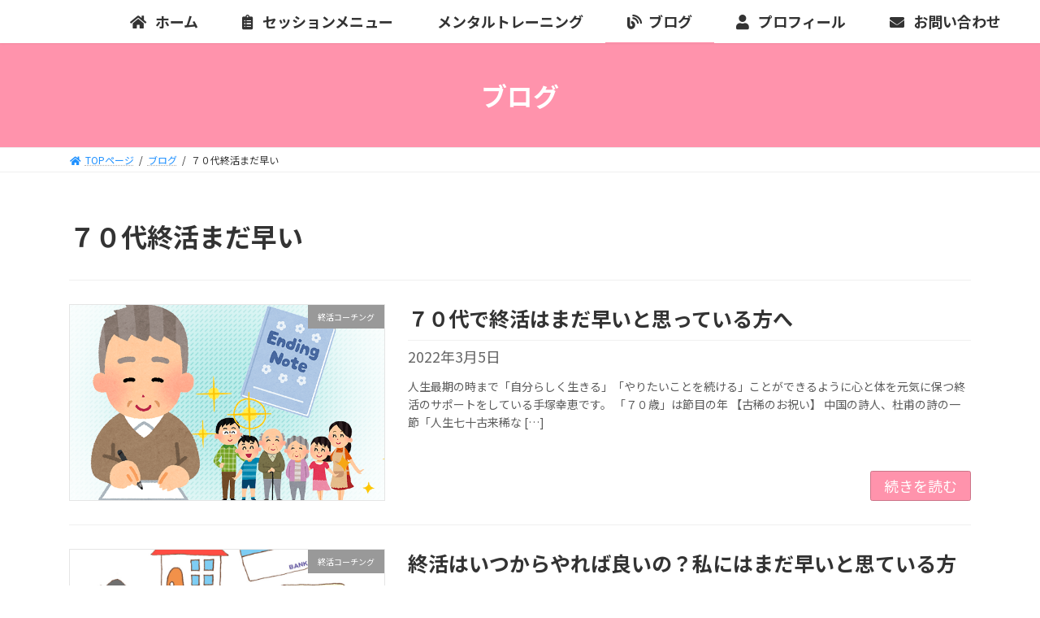

--- FILE ---
content_type: text/html; charset=UTF-8
request_url: https://sachiwell.com/tag/%EF%BC%97%EF%BC%90%E4%BB%A3%E7%B5%82%E6%B4%BB%E3%81%BE%E3%81%A0%E6%97%A9%E3%81%84/
body_size: 15516
content:

<!DOCTYPE html>
<html lang="ja">
<head>
<meta charset="utf-8">
<meta http-equiv="X-UA-Compatible" content="IE=edge">
<meta name="viewport" content="width=device-width, initial-scale=1">
	
	<meta name="google-site-verification" content="P-kgvUhHBDSNsGDK2u45wwwKEsWOGqOJi0Tl_4IXVt8" />

	

<title>７０代終活まだ早い | さちうえる</title>
<meta name='robots' content='max-image-preview:large' />
	<style>img:is([sizes="auto" i], [sizes^="auto," i]) { contain-intrinsic-size: 3000px 1500px }</style>
	<link rel="alternate" type="application/rss+xml" title="さちうえる &raquo; フィード" href="https://sachiwell.com/feed/" />
<link rel="alternate" type="application/rss+xml" title="さちうえる &raquo; コメントフィード" href="https://sachiwell.com/comments/feed/" />
<link rel="alternate" type="application/rss+xml" title="さちうえる &raquo; ７０代終活まだ早い タグのフィード" href="https://sachiwell.com/tag/%ef%bc%97%ef%bc%90%e4%bb%a3%e7%b5%82%e6%b4%bb%e3%81%be%e3%81%a0%e6%97%a9%e3%81%84/feed/" />
<meta name="description" content="７０代終活まだ早い について さちうえる 福島県いわき市で終活コーチングや健康運動体操を行っております。人生最後の時まで「自分らしく生きる」「やりたい事をやり続ける」ことができるよう心と身体を元気に保つお手伝いをします。" /><script type="text/javascript">
/* <![CDATA[ */
window._wpemojiSettings = {"baseUrl":"https:\/\/s.w.org\/images\/core\/emoji\/16.0.1\/72x72\/","ext":".png","svgUrl":"https:\/\/s.w.org\/images\/core\/emoji\/16.0.1\/svg\/","svgExt":".svg","source":{"concatemoji":"https:\/\/sachiwell.com\/wp-includes\/js\/wp-emoji-release.min.js?ver=6.8.3"}};
/*! This file is auto-generated */
!function(s,n){var o,i,e;function c(e){try{var t={supportTests:e,timestamp:(new Date).valueOf()};sessionStorage.setItem(o,JSON.stringify(t))}catch(e){}}function p(e,t,n){e.clearRect(0,0,e.canvas.width,e.canvas.height),e.fillText(t,0,0);var t=new Uint32Array(e.getImageData(0,0,e.canvas.width,e.canvas.height).data),a=(e.clearRect(0,0,e.canvas.width,e.canvas.height),e.fillText(n,0,0),new Uint32Array(e.getImageData(0,0,e.canvas.width,e.canvas.height).data));return t.every(function(e,t){return e===a[t]})}function u(e,t){e.clearRect(0,0,e.canvas.width,e.canvas.height),e.fillText(t,0,0);for(var n=e.getImageData(16,16,1,1),a=0;a<n.data.length;a++)if(0!==n.data[a])return!1;return!0}function f(e,t,n,a){switch(t){case"flag":return n(e,"\ud83c\udff3\ufe0f\u200d\u26a7\ufe0f","\ud83c\udff3\ufe0f\u200b\u26a7\ufe0f")?!1:!n(e,"\ud83c\udde8\ud83c\uddf6","\ud83c\udde8\u200b\ud83c\uddf6")&&!n(e,"\ud83c\udff4\udb40\udc67\udb40\udc62\udb40\udc65\udb40\udc6e\udb40\udc67\udb40\udc7f","\ud83c\udff4\u200b\udb40\udc67\u200b\udb40\udc62\u200b\udb40\udc65\u200b\udb40\udc6e\u200b\udb40\udc67\u200b\udb40\udc7f");case"emoji":return!a(e,"\ud83e\udedf")}return!1}function g(e,t,n,a){var r="undefined"!=typeof WorkerGlobalScope&&self instanceof WorkerGlobalScope?new OffscreenCanvas(300,150):s.createElement("canvas"),o=r.getContext("2d",{willReadFrequently:!0}),i=(o.textBaseline="top",o.font="600 32px Arial",{});return e.forEach(function(e){i[e]=t(o,e,n,a)}),i}function t(e){var t=s.createElement("script");t.src=e,t.defer=!0,s.head.appendChild(t)}"undefined"!=typeof Promise&&(o="wpEmojiSettingsSupports",i=["flag","emoji"],n.supports={everything:!0,everythingExceptFlag:!0},e=new Promise(function(e){s.addEventListener("DOMContentLoaded",e,{once:!0})}),new Promise(function(t){var n=function(){try{var e=JSON.parse(sessionStorage.getItem(o));if("object"==typeof e&&"number"==typeof e.timestamp&&(new Date).valueOf()<e.timestamp+604800&&"object"==typeof e.supportTests)return e.supportTests}catch(e){}return null}();if(!n){if("undefined"!=typeof Worker&&"undefined"!=typeof OffscreenCanvas&&"undefined"!=typeof URL&&URL.createObjectURL&&"undefined"!=typeof Blob)try{var e="postMessage("+g.toString()+"("+[JSON.stringify(i),f.toString(),p.toString(),u.toString()].join(",")+"));",a=new Blob([e],{type:"text/javascript"}),r=new Worker(URL.createObjectURL(a),{name:"wpTestEmojiSupports"});return void(r.onmessage=function(e){c(n=e.data),r.terminate(),t(n)})}catch(e){}c(n=g(i,f,p,u))}t(n)}).then(function(e){for(var t in e)n.supports[t]=e[t],n.supports.everything=n.supports.everything&&n.supports[t],"flag"!==t&&(n.supports.everythingExceptFlag=n.supports.everythingExceptFlag&&n.supports[t]);n.supports.everythingExceptFlag=n.supports.everythingExceptFlag&&!n.supports.flag,n.DOMReady=!1,n.readyCallback=function(){n.DOMReady=!0}}).then(function(){return e}).then(function(){var e;n.supports.everything||(n.readyCallback(),(e=n.source||{}).concatemoji?t(e.concatemoji):e.wpemoji&&e.twemoji&&(t(e.twemoji),t(e.wpemoji)))}))}((window,document),window._wpemojiSettings);
/* ]]> */
</script>
<link rel='stylesheet' id='vkExUnit_common_style-css' href='https://sachiwell.com/wp-content/plugins/vk-all-in-one-expansion-unit/assets/css/vkExUnit_style.css?ver=9.110.1.1' type='text/css' media='all' />
<style id='vkExUnit_common_style-inline-css' type='text/css'>
:root {--ver_page_top_button_url:url(https://sachiwell.com/wp-content/plugins/vk-all-in-one-expansion-unit/assets/images/to-top-btn-icon.svg);}@font-face {font-weight: normal;font-style: normal;font-family: "vk_sns";src: url("https://sachiwell.com/wp-content/plugins/vk-all-in-one-expansion-unit/inc/sns/icons/fonts/vk_sns.eot?-bq20cj");src: url("https://sachiwell.com/wp-content/plugins/vk-all-in-one-expansion-unit/inc/sns/icons/fonts/vk_sns.eot?#iefix-bq20cj") format("embedded-opentype"),url("https://sachiwell.com/wp-content/plugins/vk-all-in-one-expansion-unit/inc/sns/icons/fonts/vk_sns.woff?-bq20cj") format("woff"),url("https://sachiwell.com/wp-content/plugins/vk-all-in-one-expansion-unit/inc/sns/icons/fonts/vk_sns.ttf?-bq20cj") format("truetype"),url("https://sachiwell.com/wp-content/plugins/vk-all-in-one-expansion-unit/inc/sns/icons/fonts/vk_sns.svg?-bq20cj#vk_sns") format("svg");}
.veu_promotion-alert__content--text {border: 1px solid rgba(0,0,0,0.125);padding: 0.5em 1em;border-radius: var(--vk-size-radius);margin-bottom: var(--vk-margin-block-bottom);font-size: 0.875rem;}/* Alert Content部分に段落タグを入れた場合に最後の段落の余白を0にする */.veu_promotion-alert__content--text p:last-of-type{margin-bottom:0;margin-top: 0;}
</style>
<style id='wp-emoji-styles-inline-css' type='text/css'>

	img.wp-smiley, img.emoji {
		display: inline !important;
		border: none !important;
		box-shadow: none !important;
		height: 1em !important;
		width: 1em !important;
		margin: 0 0.07em !important;
		vertical-align: -0.1em !important;
		background: none !important;
		padding: 0 !important;
	}
</style>
<link rel='stylesheet' id='wp-block-library-css' href='https://sachiwell.com/wp-includes/css/dist/block-library/style.min.css?ver=6.8.3' type='text/css' media='all' />
<style id='wp-block-library-inline-css' type='text/css'>
.vk-cols--reverse{flex-direction:row-reverse}.vk-cols--hasbtn{margin-bottom:0}.vk-cols--hasbtn>.row>.vk_gridColumn_item,.vk-cols--hasbtn>.wp-block-column{position:relative;padding-bottom:3em}.vk-cols--hasbtn>.row>.vk_gridColumn_item>.wp-block-buttons,.vk-cols--hasbtn>.row>.vk_gridColumn_item>.vk_button,.vk-cols--hasbtn>.wp-block-column>.wp-block-buttons,.vk-cols--hasbtn>.wp-block-column>.vk_button{position:absolute;bottom:0;width:100%}.vk-cols--fit.wp-block-columns{gap:0}.vk-cols--fit.wp-block-columns,.vk-cols--fit.wp-block-columns:not(.is-not-stacked-on-mobile){margin-top:0;margin-bottom:0;justify-content:space-between}.vk-cols--fit.wp-block-columns>.wp-block-column *:last-child,.vk-cols--fit.wp-block-columns:not(.is-not-stacked-on-mobile)>.wp-block-column *:last-child{margin-bottom:0}.vk-cols--fit.wp-block-columns>.wp-block-column>.wp-block-cover,.vk-cols--fit.wp-block-columns:not(.is-not-stacked-on-mobile)>.wp-block-column>.wp-block-cover{margin-top:0}.vk-cols--fit.wp-block-columns.has-background,.vk-cols--fit.wp-block-columns:not(.is-not-stacked-on-mobile).has-background{padding:0}@media(max-width: 599px){.vk-cols--fit.wp-block-columns:not(.has-background)>.wp-block-column:not(.has-background),.vk-cols--fit.wp-block-columns:not(.is-not-stacked-on-mobile):not(.has-background)>.wp-block-column:not(.has-background){padding-left:0 !important;padding-right:0 !important}}@media(min-width: 782px){.vk-cols--fit.wp-block-columns .block-editor-block-list__block.wp-block-column:not(:first-child),.vk-cols--fit.wp-block-columns>.wp-block-column:not(:first-child),.vk-cols--fit.wp-block-columns:not(.is-not-stacked-on-mobile) .block-editor-block-list__block.wp-block-column:not(:first-child),.vk-cols--fit.wp-block-columns:not(.is-not-stacked-on-mobile)>.wp-block-column:not(:first-child){margin-left:0}}@media(min-width: 600px)and (max-width: 781px){.vk-cols--fit.wp-block-columns .wp-block-column:nth-child(2n),.vk-cols--fit.wp-block-columns:not(.is-not-stacked-on-mobile) .wp-block-column:nth-child(2n){margin-left:0}.vk-cols--fit.wp-block-columns .wp-block-column:not(:only-child),.vk-cols--fit.wp-block-columns:not(.is-not-stacked-on-mobile) .wp-block-column:not(:only-child){flex-basis:50% !important}}.vk-cols--fit--gap1.wp-block-columns{gap:1px}@media(min-width: 600px)and (max-width: 781px){.vk-cols--fit--gap1.wp-block-columns .wp-block-column:not(:only-child){flex-basis:calc(50% - 1px) !important}}.vk-cols--fit.vk-cols--grid>.block-editor-block-list__block,.vk-cols--fit.vk-cols--grid>.wp-block-column,.vk-cols--fit.vk-cols--grid:not(.is-not-stacked-on-mobile)>.block-editor-block-list__block,.vk-cols--fit.vk-cols--grid:not(.is-not-stacked-on-mobile)>.wp-block-column{flex-basis:50%;box-sizing:border-box}@media(max-width: 599px){.vk-cols--fit.vk-cols--grid.vk-cols--grid--alignfull>.wp-block-column:nth-child(2)>.wp-block-cover,.vk-cols--fit.vk-cols--grid.vk-cols--grid--alignfull>.wp-block-column:nth-child(2)>.vk_outer,.vk-cols--fit.vk-cols--grid:not(.is-not-stacked-on-mobile).vk-cols--grid--alignfull>.wp-block-column:nth-child(2)>.wp-block-cover,.vk-cols--fit.vk-cols--grid:not(.is-not-stacked-on-mobile).vk-cols--grid--alignfull>.wp-block-column:nth-child(2)>.vk_outer{width:100vw;margin-right:calc((100% - 100vw)/2);margin-left:calc((100% - 100vw)/2)}}@media(min-width: 600px){.vk-cols--fit.vk-cols--grid.vk-cols--grid--alignfull>.wp-block-column:nth-child(2)>.wp-block-cover,.vk-cols--fit.vk-cols--grid.vk-cols--grid--alignfull>.wp-block-column:nth-child(2)>.vk_outer,.vk-cols--fit.vk-cols--grid:not(.is-not-stacked-on-mobile).vk-cols--grid--alignfull>.wp-block-column:nth-child(2)>.wp-block-cover,.vk-cols--fit.vk-cols--grid:not(.is-not-stacked-on-mobile).vk-cols--grid--alignfull>.wp-block-column:nth-child(2)>.vk_outer{margin-right:calc(100% - 50vw);width:50vw}}@media(min-width: 600px){.vk-cols--fit.vk-cols--grid.vk-cols--grid--alignfull.vk-cols--reverse>.wp-block-column,.vk-cols--fit.vk-cols--grid:not(.is-not-stacked-on-mobile).vk-cols--grid--alignfull.vk-cols--reverse>.wp-block-column{margin-left:0;margin-right:0}.vk-cols--fit.vk-cols--grid.vk-cols--grid--alignfull.vk-cols--reverse>.wp-block-column:nth-child(2)>.wp-block-cover,.vk-cols--fit.vk-cols--grid.vk-cols--grid--alignfull.vk-cols--reverse>.wp-block-column:nth-child(2)>.vk_outer,.vk-cols--fit.vk-cols--grid:not(.is-not-stacked-on-mobile).vk-cols--grid--alignfull.vk-cols--reverse>.wp-block-column:nth-child(2)>.wp-block-cover,.vk-cols--fit.vk-cols--grid:not(.is-not-stacked-on-mobile).vk-cols--grid--alignfull.vk-cols--reverse>.wp-block-column:nth-child(2)>.vk_outer{margin-left:calc(100% - 50vw)}}.vk-cols--menu h2,.vk-cols--menu h3,.vk-cols--menu h4,.vk-cols--menu h5{margin-bottom:.2em;text-shadow:#000 0 0 10px}.vk-cols--menu h2:first-child,.vk-cols--menu h3:first-child,.vk-cols--menu h4:first-child,.vk-cols--menu h5:first-child{margin-top:0}.vk-cols--menu p{margin-bottom:1rem;text-shadow:#000 0 0 10px}.vk-cols--menu .wp-block-cover__inner-container:last-child{margin-bottom:0}.vk-cols--fitbnrs .wp-block-column .wp-block-cover:hover img{filter:unset}.vk-cols--fitbnrs .wp-block-column .wp-block-cover:hover{background-color:unset}.vk-cols--fitbnrs .wp-block-column .wp-block-cover:hover .wp-block-cover__image-background{filter:unset !important}.vk-cols--fitbnrs .wp-block-cover .wp-block-cover__inner-container{position:absolute;height:100%;width:100%}.vk-cols--fitbnrs .vk_button{height:100%;margin:0}.vk-cols--fitbnrs .vk_button .vk_button_btn,.vk-cols--fitbnrs .vk_button .btn{height:100%;width:100%;border:none;box-shadow:none;background-color:unset !important;transition:unset}.vk-cols--fitbnrs .vk_button .vk_button_btn:hover,.vk-cols--fitbnrs .vk_button .btn:hover{transition:unset}.vk-cols--fitbnrs .vk_button .vk_button_btn:after,.vk-cols--fitbnrs .vk_button .btn:after{border:none}.vk-cols--fitbnrs .vk_button .vk_button_link_txt{width:100%;position:absolute;top:50%;left:50%;transform:translateY(-50%) translateX(-50%);font-size:2rem;text-shadow:#000 0 0 10px}.vk-cols--fitbnrs .vk_button .vk_button_link_subCaption{width:100%;position:absolute;top:calc(50% + 2.2em);left:50%;transform:translateY(-50%) translateX(-50%);text-shadow:#000 0 0 10px}@media(min-width: 992px){.vk-cols--media.wp-block-columns{gap:3rem}}.vk-fit-map figure{margin-bottom:0}.vk-fit-map iframe{position:relative;margin-bottom:0;display:block;max-height:400px;width:100vw}.vk-fit-map:is(.alignfull,.alignwide) div{max-width:100%}.vk-table--th--width25 :where(tr>*:first-child){width:25%}.vk-table--th--width30 :where(tr>*:first-child){width:30%}.vk-table--th--width35 :where(tr>*:first-child){width:35%}.vk-table--th--width40 :where(tr>*:first-child){width:40%}.vk-table--th--bg-bright :where(tr>*:first-child){background-color:var(--wp--preset--color--bg-secondary, rgba(0, 0, 0, 0.05))}@media(max-width: 599px){.vk-table--mobile-block :is(th,td){width:100%;display:block}.vk-table--mobile-block.wp-block-table table :is(th,td){border-top:none}}.vk-table--width--th25 :where(tr>*:first-child){width:25%}.vk-table--width--th30 :where(tr>*:first-child){width:30%}.vk-table--width--th35 :where(tr>*:first-child){width:35%}.vk-table--width--th40 :where(tr>*:first-child){width:40%}.no-margin{margin:0}@media(max-width: 599px){.wp-block-image.vk-aligncenter--mobile>.alignright{float:none;margin-left:auto;margin-right:auto}.vk-no-padding-horizontal--mobile{padding-left:0 !important;padding-right:0 !important}}
</style>
<style id='classic-theme-styles-inline-css' type='text/css'>
/*! This file is auto-generated */
.wp-block-button__link{color:#fff;background-color:#32373c;border-radius:9999px;box-shadow:none;text-decoration:none;padding:calc(.667em + 2px) calc(1.333em + 2px);font-size:1.125em}.wp-block-file__button{background:#32373c;color:#fff;text-decoration:none}
</style>
<style id='global-styles-inline-css' type='text/css'>
:root{--wp--preset--aspect-ratio--square: 1;--wp--preset--aspect-ratio--4-3: 4/3;--wp--preset--aspect-ratio--3-4: 3/4;--wp--preset--aspect-ratio--3-2: 3/2;--wp--preset--aspect-ratio--2-3: 2/3;--wp--preset--aspect-ratio--16-9: 16/9;--wp--preset--aspect-ratio--9-16: 9/16;--wp--preset--color--black: #000000;--wp--preset--color--cyan-bluish-gray: #abb8c3;--wp--preset--color--white: #ffffff;--wp--preset--color--pale-pink: #f78da7;--wp--preset--color--vivid-red: #cf2e2e;--wp--preset--color--luminous-vivid-orange: #ff6900;--wp--preset--color--luminous-vivid-amber: #fcb900;--wp--preset--color--light-green-cyan: #7bdcb5;--wp--preset--color--vivid-green-cyan: #00d084;--wp--preset--color--pale-cyan-blue: #8ed1fc;--wp--preset--color--vivid-cyan-blue: #0693e3;--wp--preset--color--vivid-purple: #9b51e0;--wp--preset--gradient--vivid-cyan-blue-to-vivid-purple: linear-gradient(135deg,rgba(6,147,227,1) 0%,rgb(155,81,224) 100%);--wp--preset--gradient--light-green-cyan-to-vivid-green-cyan: linear-gradient(135deg,rgb(122,220,180) 0%,rgb(0,208,130) 100%);--wp--preset--gradient--luminous-vivid-amber-to-luminous-vivid-orange: linear-gradient(135deg,rgba(252,185,0,1) 0%,rgba(255,105,0,1) 100%);--wp--preset--gradient--luminous-vivid-orange-to-vivid-red: linear-gradient(135deg,rgba(255,105,0,1) 0%,rgb(207,46,46) 100%);--wp--preset--gradient--very-light-gray-to-cyan-bluish-gray: linear-gradient(135deg,rgb(238,238,238) 0%,rgb(169,184,195) 100%);--wp--preset--gradient--cool-to-warm-spectrum: linear-gradient(135deg,rgb(74,234,220) 0%,rgb(151,120,209) 20%,rgb(207,42,186) 40%,rgb(238,44,130) 60%,rgb(251,105,98) 80%,rgb(254,248,76) 100%);--wp--preset--gradient--blush-light-purple: linear-gradient(135deg,rgb(255,206,236) 0%,rgb(152,150,240) 100%);--wp--preset--gradient--blush-bordeaux: linear-gradient(135deg,rgb(254,205,165) 0%,rgb(254,45,45) 50%,rgb(107,0,62) 100%);--wp--preset--gradient--luminous-dusk: linear-gradient(135deg,rgb(255,203,112) 0%,rgb(199,81,192) 50%,rgb(65,88,208) 100%);--wp--preset--gradient--pale-ocean: linear-gradient(135deg,rgb(255,245,203) 0%,rgb(182,227,212) 50%,rgb(51,167,181) 100%);--wp--preset--gradient--electric-grass: linear-gradient(135deg,rgb(202,248,128) 0%,rgb(113,206,126) 100%);--wp--preset--gradient--midnight: linear-gradient(135deg,rgb(2,3,129) 0%,rgb(40,116,252) 100%);--wp--preset--gradient--vivid-green-cyan-to-vivid-cyan-blue: linear-gradient(135deg,rgba(0,208,132,1) 0%,rgba(6,147,227,1) 100%);--wp--preset--font-size--small: 12px;--wp--preset--font-size--medium: 20px;--wp--preset--font-size--large: 18px;--wp--preset--font-size--x-large: 42px;--wp--preset--font-size--regular: 16px;--wp--preset--font-size--huge: 21px;--wp--preset--spacing--20: 0.44rem;--wp--preset--spacing--30: 0.67rem;--wp--preset--spacing--40: 1rem;--wp--preset--spacing--50: 1.5rem;--wp--preset--spacing--60: 2.25rem;--wp--preset--spacing--70: 3.38rem;--wp--preset--spacing--80: 5.06rem;--wp--preset--shadow--natural: 6px 6px 9px rgba(0, 0, 0, 0.2);--wp--preset--shadow--deep: 12px 12px 50px rgba(0, 0, 0, 0.4);--wp--preset--shadow--sharp: 6px 6px 0px rgba(0, 0, 0, 0.2);--wp--preset--shadow--outlined: 6px 6px 0px -3px rgba(255, 255, 255, 1), 6px 6px rgba(0, 0, 0, 1);--wp--preset--shadow--crisp: 6px 6px 0px rgba(0, 0, 0, 1);}:where(.is-layout-flex){gap: 0.5em;}:where(.is-layout-grid){gap: 0.5em;}body .is-layout-flex{display: flex;}.is-layout-flex{flex-wrap: wrap;align-items: center;}.is-layout-flex > :is(*, div){margin: 0;}body .is-layout-grid{display: grid;}.is-layout-grid > :is(*, div){margin: 0;}:where(.wp-block-columns.is-layout-flex){gap: 2em;}:where(.wp-block-columns.is-layout-grid){gap: 2em;}:where(.wp-block-post-template.is-layout-flex){gap: 1.25em;}:where(.wp-block-post-template.is-layout-grid){gap: 1.25em;}.has-black-color{color: var(--wp--preset--color--black) !important;}.has-cyan-bluish-gray-color{color: var(--wp--preset--color--cyan-bluish-gray) !important;}.has-white-color{color: var(--wp--preset--color--white) !important;}.has-pale-pink-color{color: var(--wp--preset--color--pale-pink) !important;}.has-vivid-red-color{color: var(--wp--preset--color--vivid-red) !important;}.has-luminous-vivid-orange-color{color: var(--wp--preset--color--luminous-vivid-orange) !important;}.has-luminous-vivid-amber-color{color: var(--wp--preset--color--luminous-vivid-amber) !important;}.has-light-green-cyan-color{color: var(--wp--preset--color--light-green-cyan) !important;}.has-vivid-green-cyan-color{color: var(--wp--preset--color--vivid-green-cyan) !important;}.has-pale-cyan-blue-color{color: var(--wp--preset--color--pale-cyan-blue) !important;}.has-vivid-cyan-blue-color{color: var(--wp--preset--color--vivid-cyan-blue) !important;}.has-vivid-purple-color{color: var(--wp--preset--color--vivid-purple) !important;}.has-black-background-color{background-color: var(--wp--preset--color--black) !important;}.has-cyan-bluish-gray-background-color{background-color: var(--wp--preset--color--cyan-bluish-gray) !important;}.has-white-background-color{background-color: var(--wp--preset--color--white) !important;}.has-pale-pink-background-color{background-color: var(--wp--preset--color--pale-pink) !important;}.has-vivid-red-background-color{background-color: var(--wp--preset--color--vivid-red) !important;}.has-luminous-vivid-orange-background-color{background-color: var(--wp--preset--color--luminous-vivid-orange) !important;}.has-luminous-vivid-amber-background-color{background-color: var(--wp--preset--color--luminous-vivid-amber) !important;}.has-light-green-cyan-background-color{background-color: var(--wp--preset--color--light-green-cyan) !important;}.has-vivid-green-cyan-background-color{background-color: var(--wp--preset--color--vivid-green-cyan) !important;}.has-pale-cyan-blue-background-color{background-color: var(--wp--preset--color--pale-cyan-blue) !important;}.has-vivid-cyan-blue-background-color{background-color: var(--wp--preset--color--vivid-cyan-blue) !important;}.has-vivid-purple-background-color{background-color: var(--wp--preset--color--vivid-purple) !important;}.has-black-border-color{border-color: var(--wp--preset--color--black) !important;}.has-cyan-bluish-gray-border-color{border-color: var(--wp--preset--color--cyan-bluish-gray) !important;}.has-white-border-color{border-color: var(--wp--preset--color--white) !important;}.has-pale-pink-border-color{border-color: var(--wp--preset--color--pale-pink) !important;}.has-vivid-red-border-color{border-color: var(--wp--preset--color--vivid-red) !important;}.has-luminous-vivid-orange-border-color{border-color: var(--wp--preset--color--luminous-vivid-orange) !important;}.has-luminous-vivid-amber-border-color{border-color: var(--wp--preset--color--luminous-vivid-amber) !important;}.has-light-green-cyan-border-color{border-color: var(--wp--preset--color--light-green-cyan) !important;}.has-vivid-green-cyan-border-color{border-color: var(--wp--preset--color--vivid-green-cyan) !important;}.has-pale-cyan-blue-border-color{border-color: var(--wp--preset--color--pale-cyan-blue) !important;}.has-vivid-cyan-blue-border-color{border-color: var(--wp--preset--color--vivid-cyan-blue) !important;}.has-vivid-purple-border-color{border-color: var(--wp--preset--color--vivid-purple) !important;}.has-vivid-cyan-blue-to-vivid-purple-gradient-background{background: var(--wp--preset--gradient--vivid-cyan-blue-to-vivid-purple) !important;}.has-light-green-cyan-to-vivid-green-cyan-gradient-background{background: var(--wp--preset--gradient--light-green-cyan-to-vivid-green-cyan) !important;}.has-luminous-vivid-amber-to-luminous-vivid-orange-gradient-background{background: var(--wp--preset--gradient--luminous-vivid-amber-to-luminous-vivid-orange) !important;}.has-luminous-vivid-orange-to-vivid-red-gradient-background{background: var(--wp--preset--gradient--luminous-vivid-orange-to-vivid-red) !important;}.has-very-light-gray-to-cyan-bluish-gray-gradient-background{background: var(--wp--preset--gradient--very-light-gray-to-cyan-bluish-gray) !important;}.has-cool-to-warm-spectrum-gradient-background{background: var(--wp--preset--gradient--cool-to-warm-spectrum) !important;}.has-blush-light-purple-gradient-background{background: var(--wp--preset--gradient--blush-light-purple) !important;}.has-blush-bordeaux-gradient-background{background: var(--wp--preset--gradient--blush-bordeaux) !important;}.has-luminous-dusk-gradient-background{background: var(--wp--preset--gradient--luminous-dusk) !important;}.has-pale-ocean-gradient-background{background: var(--wp--preset--gradient--pale-ocean) !important;}.has-electric-grass-gradient-background{background: var(--wp--preset--gradient--electric-grass) !important;}.has-midnight-gradient-background{background: var(--wp--preset--gradient--midnight) !important;}.has-small-font-size{font-size: var(--wp--preset--font-size--small) !important;}.has-medium-font-size{font-size: var(--wp--preset--font-size--medium) !important;}.has-large-font-size{font-size: var(--wp--preset--font-size--large) !important;}.has-x-large-font-size{font-size: var(--wp--preset--font-size--x-large) !important;}
:where(.wp-block-post-template.is-layout-flex){gap: 1.25em;}:where(.wp-block-post-template.is-layout-grid){gap: 1.25em;}
:where(.wp-block-columns.is-layout-flex){gap: 2em;}:where(.wp-block-columns.is-layout-grid){gap: 2em;}
:root :where(.wp-block-pullquote){font-size: 1.5em;line-height: 1.6;}
</style>
<link rel='stylesheet' id='contact-form-7-css' href='https://sachiwell.com/wp-content/plugins/contact-form-7/includes/css/styles.css?ver=6.1.3' type='text/css' media='all' />
<link rel='stylesheet' id='lightning-common-style-css' href='https://sachiwell.com/wp-content/themes/lightning/_g3/assets/css/style.css?ver=14.7.0' type='text/css' media='all' />
<style id='lightning-common-style-inline-css' type='text/css'>
/* Lightning */:root {--vk-color-primary:#ff93ac;--vk-color-primary-dark:#cc7589;--vk-color-primary-vivid:#ffa1bd;--g_nav_main_acc_icon_open_url:url(https://sachiwell.com/wp-content/themes/lightning/_g3/inc/vk-mobile-nav/package/images/vk-menu-acc-icon-open-black.svg);--g_nav_main_acc_icon_close_url: url(https://sachiwell.com/wp-content/themes/lightning/_g3/inc/vk-mobile-nav/package/images/vk-menu-close-black.svg);--g_nav_sub_acc_icon_open_url: url(https://sachiwell.com/wp-content/themes/lightning/_g3/inc/vk-mobile-nav/package/images/vk-menu-acc-icon-open-white.svg);--g_nav_sub_acc_icon_close_url: url(https://sachiwell.com/wp-content/themes/lightning/_g3/inc/vk-mobile-nav/package/images/vk-menu-close-white.svg);}
/* vk-mobile-nav */:root {--vk-mobile-nav-menu-btn-bg-src: url("https://sachiwell.com/wp-content/themes/lightning/_g3/inc/vk-mobile-nav/package/images/vk-menu-btn-black.svg");--vk-mobile-nav-menu-btn-close-bg-src: url("https://sachiwell.com/wp-content/themes/lightning/_g3/inc/vk-mobile-nav/package/images/vk-menu-close-black.svg");--vk-menu-acc-icon-open-black-bg-src: url("https://sachiwell.com/wp-content/themes/lightning/_g3/inc/vk-mobile-nav/package/images/vk-menu-acc-icon-open-black.svg");--vk-menu-acc-icon-open-white-bg-src: url("https://sachiwell.com/wp-content/themes/lightning/_g3/inc/vk-mobile-nav/package/images/vk-menu-acc-icon-open-white.svg");--vk-menu-acc-icon-close-black-bg-src: url("https://sachiwell.com/wp-content/themes/lightning/_g3/inc/vk-mobile-nav/package/images/vk-menu-close-black.svg");--vk-menu-acc-icon-close-white-bg-src: url("https://sachiwell.com/wp-content/themes/lightning/_g3/inc/vk-mobile-nav/package/images/vk-menu-close-white.svg");}
</style>
<link rel='stylesheet' id='lightning-design-style-css' href='https://sachiwell.com/wp-content/themes/lightning/_g3/design-skin/origin3/css/style.css?ver=14.7.0' type='text/css' media='all' />
<style id='lightning-design-style-inline-css' type='text/css'>
.tagcloud a:before { font-family: "Font Awesome 5 Free";content: "\f02b";font-weight: bold; }
</style>
<link rel='stylesheet' id='vk-swiper-style-css' href='https://sachiwell.com/wp-content/themes/lightning/_g3/inc/vk-swiper/package/assets/css/swiper.min.css?ver=5.4.5' type='text/css' media='all' />
<link rel='stylesheet' id='vk-blog-card-css' href='https://sachiwell.com/wp-content/themes/lightning/_g3/inc/vk-wp-oembed-blog-card/package/css/blog-card.css?ver=6.8.3' type='text/css' media='all' />
<link rel='stylesheet' id='veu-cta-css' href='https://sachiwell.com/wp-content/plugins/vk-all-in-one-expansion-unit/inc/call-to-action/package/assets/css/style.css?ver=9.110.1.1' type='text/css' media='all' />
<link rel='stylesheet' id='lightning-theme-style-css' href='https://sachiwell.com/wp-content/themes/lightning/style.css?ver=14.7.0' type='text/css' media='all' />
<link rel='stylesheet' id='vk-font-awesome-css' href='https://sachiwell.com/wp-content/themes/lightning/inc/font-awesome/package/versions/5/css/all.min.css?ver=5.13.0' type='text/css' media='all' />
<link rel="https://api.w.org/" href="https://sachiwell.com/wp-json/" /><link rel="alternate" title="JSON" type="application/json" href="https://sachiwell.com/wp-json/wp/v2/tags/31" /><link rel="EditURI" type="application/rsd+xml" title="RSD" href="https://sachiwell.com/xmlrpc.php?rsd" />
<meta name="generator" content="WordPress 6.8.3" />
<style type="text/css" id="simple-css-output">/* reCAPTCHA v3 ロゴ非表示 */.grecaptcha-badge { visibility: hidden; }/* ロゴのサイズ変更 */.site-header-logo img { max-height: 110px; max-width: 100%;}/* ボタンデザイン */.btn--pink,a.btn--pink { color: #fff; background-color: #ff93ac;}.btn--pink:hover,a.btn--pink:hover { color: #fff; background: #66cdaa;}a.btn--radius { border-radius: 100vh;}/* h2タグに背景色追加 */.entry-title--post-type--page, h2 { padding: .5em 0.5em; background: #fff0f5;/*背景色*/}/* ３PRエリア文字の大きさ変更 */.veu_3prArea .subSection-title { font-size: 22px; margin-top: .8em;}.veu_3prArea .summary { margin-bottom: .5em; font-size: 16px; line-height: 2.0em;}/*Tableタグをスマホの場合縦並びに。枠線は非表示*/*, *:before, *:after {-moz-box-sizing: border-box; -webkit-box-sizing: border-box; box-sizing: border-box;}.tbl01 {border: none;width: 100%;margin: 0em auto;}.tbl01 th,.tbl01 td {border: 1px solid #fff; vertical-align: center;text-align: center;}.tbl01 th {background: #fff;}.tbl01 td {background: #fff;}.tbl01 td {margin-left: auto;margin-right: auto;}.tbl01 td {padding:5px;}.tbl01 th {padding:5px;}.tbl01 tr {padding:5px;}@media only screen and (max-width:480px) {.tbl01 th,.tbl01 td {display: block;width: auto;border-bottom: none;border-top: none;}.tbl01 tr:last-child {border-bottom: 1px solid #fff;}}.blockcenter{ margin-left: auto; margin-right: auto;}/* 本文 文字サイズ変更 */p { font-size:20px; }/* グローバルナビ 文字サイズ変更 */.global-nav-list>li .global-nav-name{ font-size:18px;}/* TOPページ 新着記事 タイトル 文字サイズ変更 */.vk_post .vk_post_title a { font-size:25px;}/* TOPページ 新着記事 日付 文字サイズ変更 */.vk_post .vk_post_date{ font-size:18px;}/* TOPページ 新着記事 本文 文字サイズ変更 */.vk_posts-mainSection .vk_post-col-sm-12 .vk_post_excerpt{ font-size:18px;}/* TOPページ 新着記事 続きを読むのボタン 文字サイズ変更 */.vk_post .vk_post_btn{ font-size:18px;}/*フッターナビ 文字の大きさ変更 */.nav li a, nav li a{ font-size:18px;}/*最近の投稿 サムネイルの大きさ変更 */.veu_postList .postList_miniThumb .postList_thumbnail img { width: 150px; height: auto; display: block;}/*アーカイブ、カテゴリーなどのリンク文字の大きさ変更 */.localNavi>div>ul li, .localNavi>ul li, .widget .localNavi>div>ul li, .widget .localNavi>ul li, .widget_archive>div>ul li, .widget_archive>ul li, .widget_categories>div>ul li, .widget_categories>ul li, .widget_link_list>div>ul li, .widget_link_list>ul li, .widget_nav_menu>div>ul li, .widget_nav_menu>ul li, .widget_pages>div>ul li, .widget_pages>ul li, .widget_postlist>div>ul li, .widget_postlist>ul li{ font-size:18px;}/* フッターコピーライト削除 */.site-footer-copyright p:nth-child(2) { display: none;}/* リンクカラー変更 */a {color:#1e90ff;}/*Contact Form 7カスタマイズ*//*スマホContact Form 7カスタマイズ*/.inquiry { width: 800px; margin: 0 auto;}@media only screen and (max-width:800px) {.inquiry { width:100%!important;}}@media(max-width:500px){.inquiry th,.inquiry td { display:block!important; width:100%!important; border-top:none!important; -webkit-box-sizing:border-box!important; -moz-box-sizing:border-box!important; box-sizing:border-box!important;}.inquiry tr:first-child th{ border-top:1px solid #d7d7d7!important;}/* 必須・任意のサイズ調整 */ .inquiry .haveto,.inquiry .any { font-size:10px;}}/*見出し欄*/.inquiry th{ text-align:left; font-size:18px; color:#444; padding-right:5px; width:30%; background:#f7f7f7; border:solid 1px #d7d7d7;}/*通常欄*/.inquiry td{ font-size:18px; border:solid 1px #d7d7d7; }/*横の行とテーブル全体*/.entry-content .inquiry tr,.entry-content table{ border:solid 1px #d7d7d7; }/*必須の調整*/.haveto{ font-size:8px; padding:5px; background:#ff9393; color:#fff; border-radius:2px; margin-right:5px; position:relative; bottom:1px;}/*任意の調整*/.any{ font-size:8px; padding:5px; background:#93c9ff; color:#fff; border-radius:2px; margin-right:5px; position:relative; bottom:1px;}/*ラジオボタンを縦並び指定*/.verticallist .wpcf7-list-item{ display:block;}/*送信ボタンのデザイン変更*/#formbtn{ display: block; padding:1em 0; margin-top:30px; margin-left: auto; margin-right: auto; width:400px; background:#ff8133; color:#fff; font-size:18px; font-weight:bold; border-radius:2px; border: none;}/*送信ボタンの800px以下で100%*/@media only screen and (max-width:800px) {#formbtn { width:100%!important;}}/*送信ボタンマウスホバー時*/#formbtn:hover{ background:#6bdb71; color:#fff;}/*Contact Form 7カスタマイズ ここまで*//*全幅画像の上に文字を乗せる*/.textonimg { position: relative; }.textonimg p { position: absolute; top: 50%; left: 50%; -ms-transform: translate(-50%,-50%); -webkit-transform: translate(-50%,-50%); transform: translate(-50%,-50%); margin:0; padding:0; color: white;/*文字色*/ font-size: 25px;/*文字サイズ*/ }.textonimg img { width: 100%; }/*お気軽にお問い合わせ下さいの文字*/.veu_contact .contact_txt_catch, .veu_contact .contact_txt_time { font-size: 16px;}/*電話番号*/.veu_contact .contact_txt_tel { font-size: 32px;}/*受付時間のところ*/.veu_contact .contact_txt_catch, .veu_contact .contact_txt_time { font-size: 18px;}/* 引用タグのデザイン変更 */blockquote{ position:relative; background:#f5f5f5; border-left: 1px solid; border-left-color: #808080; border-radius:10px; padding:20px;}blockquote:before{ position:absolute; left:5%; top:-24px; color:#808080; box-sizing:border-box; content:'“'; line-height:1; padding-top:12px; text-align:left; font-size:40px;}blockquote p { color:#808080}blockquote cite { display: block; border-top:1px solid #808080; padding-top:10px; font-size: 0.8rem; text-align: right; color: #808080;}blockquote:after{ position:absolute; right:5%; bottom:-25px; color:#808080; box-sizing:border-box;content:'”'; line-height:1; padding-bottom:10px; text-align:left; font-size:40px;}</style><style type="text/css" id="custom-background-css">
body.custom-background { background-color: #ffffff; }
</style>
	<!-- [ VK All in One Expansion Unit OGP ] -->
<meta property="og:site_name" content="さちうえる" />
<meta property="og:url" content="https://sachiwell.com/20220305/" />
<meta property="og:title" content="７０代終活まだ早い | さちうえる" />
<meta property="og:description" content="７０代終活まだ早い について さちうえる 福島県いわき市で終活コーチングや健康運動体操を行っております。人生最後の時まで「自分らしく生きる」「やりたい事をやり続ける」ことができるよう心と身体を元気に保つお手伝いをします。" />
<meta property="og:type" content="article" />
<!-- [ / VK All in One Expansion Unit OGP ] -->
<!-- [ VK All in One Expansion Unit twitter card ] -->
<meta name="twitter:card" content="summary_large_image">
<meta name="twitter:description" content="７０代終活まだ早い について さちうえる 福島県いわき市で終活コーチングや健康運動体操を行っております。人生最後の時まで「自分らしく生きる」「やりたい事をやり続ける」ことができるよう心と身体を元気に保つお手伝いをします。">
<meta name="twitter:title" content="７０代終活まだ早い | さちうえる">
<meta name="twitter:url" content="https://sachiwell.com/20220305/">
	<meta name="twitter:domain" content="sachiwell.com">
	<meta name="twitter:site" content="@tdksce">
	<!-- [ / VK All in One Expansion Unit twitter card ] -->
	<link rel="icon" href="https://sachiwell.com/wp-content/uploads/2021/08/cropped-sachiwellicon-32x32.jpg" sizes="32x32" />
<link rel="icon" href="https://sachiwell.com/wp-content/uploads/2021/08/cropped-sachiwellicon-192x192.jpg" sizes="192x192" />
<link rel="apple-touch-icon" href="https://sachiwell.com/wp-content/uploads/2021/08/cropped-sachiwellicon-180x180.jpg" />
<meta name="msapplication-TileImage" content="https://sachiwell.com/wp-content/uploads/2021/08/cropped-sachiwellicon-270x270.jpg" />
</head>
<body class="archive tag tag-31 custom-background wp-embed-responsive wp-theme-lightning device-pc fa_v5_css post-type-post">
<a class="skip-link screen-reader-text" href="#main">コンテンツへスキップ</a>
<a class="skip-link screen-reader-text" href="#vk-mobile-nav">ナビゲーションに移動</a>

<header id="site-header" class="site-header site-header--layout--nav-float">
		<div id="site-header-container" class="site-header-container container">

				<div class="site-header-logo">
		<a href="https://sachiwell.com/">
			<span><img src="https://sachiwell.com/wp-content/uploads/2021/08/sachiwelllogo.jpg" alt="さちうえる" /></span>
		</a>
		</div>

		
		<nav id="global-nav" class="global-nav global-nav--layout--float-right"><ul id="menu-%e3%83%a1%e3%83%8b%e3%83%a5%e3%83%bc" class="menu vk-menu-acc global-nav-list nav"><li id="menu-item-15" class="menu-item menu-item-type-custom menu-item-object-custom menu-item-home"><a href="https://sachiwell.com/"><strong class="global-nav-name"><i class="fas fa-home"></i> ホーム</strong></a></li>
<li id="menu-item-18" class="menu-item menu-item-type-post_type menu-item-object-page menu-item-has-children"><a href="https://sachiwell.com/session/"><strong class="global-nav-name"><i class="fas fa-clipboard-list"></i> セッションメニュー</strong></a>
<ul class="sub-menu">
	<li id="menu-item-132" class="menu-item menu-item-type-post_type menu-item-object-page"><a href="https://sachiwell.com/exercise-class/">出張健康体操教室</a></li>
	<li id="menu-item-2083" class="menu-item menu-item-type-post_type menu-item-object-page"><a href="https://sachiwell.com/pilates/">ピラティス（からだメンテナンス）</a></li>
	<li id="menu-item-1394" class="menu-item menu-item-type-post_type menu-item-object-page"><a href="https://sachiwell.com/personaltraining/">パーソナルトレーニング</a></li>
	<li id="menu-item-133" class="menu-item menu-item-type-post_type menu-item-object-page"><a href="https://sachiwell.com/coaching/">終活コーチング</a></li>
	<li id="menu-item-319" class="menu-item menu-item-type-post_type menu-item-object-page"><a href="https://sachiwell.com/lecture/">講演のご案内</a></li>
</ul>
</li>
<li id="menu-item-2575" class="menu-item menu-item-type-custom menu-item-object-custom menu-item-has-children"><a href="https://sachiwell.com/mentaltraining/"><strong class="global-nav-name">メンタルトレーニング</strong></a>
<ul class="sub-menu">
	<li id="menu-item-1451" class="menu-item menu-item-type-post_type menu-item-object-page"><a href="https://sachiwell.com/mentaltraining/">小中学生向けメンタルトレーニング</a></li>
	<li id="menu-item-2576" class="menu-item menu-item-type-post_type menu-item-object-page"><a href="https://sachiwell.com/special-course/">小中学生向け夢・目標・やる気を引き出す、3つのスペシャルコース</a></li>
	<li id="menu-item-2325" class="menu-item menu-item-type-post_type menu-item-object-page"><a href="https://sachiwell.com/mentalcoaching/">親御様向けメンタルコーチング</a></li>
	<li id="menu-item-2577" class="menu-item menu-item-type-post_type menu-item-object-page"><a href="https://sachiwell.com/supporter-program/">保護者・指導者のための３ヶ月実践プログラム ～子どものNo.1サポーターになる12のワーク～</a></li>
</ul>
</li>
<li id="menu-item-571" class="menu-item menu-item-type-post_type menu-item-object-page current_page_parent menu-item-has-children current-menu-ancestor"><a href="https://sachiwell.com/blog/"><strong class="global-nav-name"><i class="fas fa-blog"></i>ブログ</strong></a>
<ul class="sub-menu">
	<li id="menu-item-1561" class="menu-item menu-item-type-custom menu-item-object-custom"><a href="https://mobile.twitter.com/tdksce">X（旧Twitter）</a></li>
	<li id="menu-item-1564" class="menu-item menu-item-type-custom menu-item-object-custom"><a href="https://www.instagram.com/sachiwell/">Instagram</a></li>
	<li id="menu-item-1565" class="menu-item menu-item-type-custom menu-item-object-custom"><a href="https://www.youtube.com/@sachiwell">YouTube</a></li>
</ul>
</li>
<li id="menu-item-19" class="menu-item menu-item-type-post_type menu-item-object-page"><a href="https://sachiwell.com/profile/"><strong class="global-nav-name"><i class="fas fa-user"></i> プロフィール</strong></a></li>
<li id="menu-item-17" class="menu-item menu-item-type-post_type menu-item-object-page menu-item-has-children"><a href="https://sachiwell.com/contact/"><strong class="global-nav-name"><i class="fas fa-envelope"></i> お問い合わせ</strong></a>
<ul class="sub-menu">
	<li id="menu-item-275" class="menu-item menu-item-type-post_type menu-item-object-page"><a href="https://sachiwell.com/coaching-form/">終活コーチング申し込みフォーム</a></li>
	<li id="menu-item-408" class="menu-item menu-item-type-post_type menu-item-object-page"><a href="https://sachiwell.com/zoom-usage/">Zoomのご利用方法</a></li>
	<li id="menu-item-331" class="menu-item menu-item-type-post_type menu-item-object-page"><a href="https://sachiwell.com/lesson-consent/">レッスンポリシー</a></li>
	<li id="menu-item-16" class="menu-item menu-item-type-post_type menu-item-object-page menu-item-privacy-policy"><a href="https://sachiwell.com/privacy-policy/">プライバシーポリシー</a></li>
</ul>
</li>
</ul></nav>	</div>
	</header>


	<div class="page-header"><div class="page-header-inner container">
<div class="page-header-title">ブログ</div></div></div><!-- [ /.page-header ] -->

	<!-- [ #breadcrumb ] --><div id="breadcrumb" class="breadcrumb"><div class="container"><ol class="breadcrumb-list"><li class="breadcrumb-list__item breadcrumb-list__item--home" itemprop="itemListElement" itemscope itemtype="http://schema.org/ListItem"><a href="https://sachiwell.com" itemprop="item"><i class="fas fa-fw fa-home"></i><span itemprop="name">TOPページ</span></a></li><li class="breadcrumb-list__item" itemprop="itemListElement" itemscope itemtype="http://schema.org/ListItem"><a href="https://sachiwell.com/blog/" itemprop="item"><span itemprop="name">ブログ</span></a></li><li class="breadcrumb-list__item" itemprop="itemListElement" itemscope itemtype="http://schema.org/ListItem"><span itemprop="name">７０代終活まだ早い</span></li></ol></div>
                </div>
                <!-- [ /#breadcrumb ] -->
                

<div class="site-body">
		<div class="site-body-container container">

		<div class="main-section" id="main" role="main">
			
			<header class="archive-header"><h1 class="archive-header-title">７０代終活まだ早い</h1></header>

	
	<div class="post-list vk_posts vk_posts-mainSection">

		<div id="post-995" class="vk_post vk_post-postType-post media vk_post-col-xs-12 vk_post-col-sm-12 vk_post-col-lg-12 vk_post-btn-display post-995 post type-post status-publish format-standard has-post-thumbnail hentry category-5 tag-31 tag-7 tag-43"><div class="vk_post_imgOuter media-img" style="background-image:url(https://sachiwell.com/wp-content/uploads/2022/03/02-7.png)"><a href="https://sachiwell.com/20220305/"><div class="card-img-overlay"><span class="vk_post_imgOuter_singleTermLabel" style="color:#fff;background-color:#999999">終活コーチング</span></div><img width="300" height="225" src="https://sachiwell.com/wp-content/uploads/2022/03/02-7-300x225.png" class="vk_post_imgOuter_img wp-post-image" alt="" /></a></div><!-- [ /.vk_post_imgOuter ] --><div class="vk_post_body media-body"><h5 class="vk_post_title media-title"><a href="https://sachiwell.com/20220305/">７０代で終活はまだ早いと思っている方へ</a></h5><div class="vk_post_date media-date published">2022年3月5日</div><p class="vk_post_excerpt media-text">人生最期の時まで「自分らしく生きる」「やりたいことを続ける」ことができるように心と体を元気に保つ終活のサポートをしている手塚幸恵です。 「７０歳」は節目の年 【古稀のお祝い】 中国の詩人、杜甫の詩の一節「人生七十古来稀な [&hellip;]</p><div class="vk_post_btnOuter text-right"><a class="btn btn-sm btn-primary vk_post_btn" href="https://sachiwell.com/20220305/">続きを読む</a></div></div><!-- [ /.media-body ] --></div><!-- [ /.media ] --><div id="post-663" class="vk_post vk_post-postType-post media vk_post-col-xs-12 vk_post-col-sm-12 vk_post-col-lg-12 vk_post-btn-display post-663 post type-post status-publish format-standard has-post-thumbnail hentry category-5 tag-31 tag-7 tag-24"><div class="vk_post_imgOuter media-img" style="background-image:url(https://sachiwell.com/wp-content/uploads/2021/11/841238-1024x837.jpg)"><a href="https://sachiwell.com/shuukatumadahayai/"><div class="card-img-overlay"><span class="vk_post_imgOuter_singleTermLabel" style="color:#fff;background-color:#999999">終活コーチング</span></div><img width="300" height="245" src="https://sachiwell.com/wp-content/uploads/2021/11/841238-300x245.jpg" class="vk_post_imgOuter_img wp-post-image" alt="" /></a></div><!-- [ /.vk_post_imgOuter ] --><div class="vk_post_body media-body"><h5 class="vk_post_title media-title"><a href="https://sachiwell.com/shuukatumadahayai/">終活はいつからやれば良いの？私にはまだ早いと思ている方へ</a></h5><div class="vk_post_date media-date published">2021年11月9日</div><p class="vk_post_excerpt media-text">人生最期の時まで「自分らしく生きる」「やりたいことを続ける」ことができるように心と体を元気に保つ終活のサポートをしている手塚幸恵です。 【終活とは】 「死」について考えることは、「生きる」を考えること 終活とは人生の終わ [&hellip;]</p><div class="vk_post_btnOuter text-right"><a class="btn btn-sm btn-primary vk_post_btn" href="https://sachiwell.com/shuukatumadahayai/">続きを読む</a></div></div><!-- [ /.media-body ] --></div><!-- [ /.media ] -->
	</div><!-- [ /.post-list ] -->


	


					</div><!-- [ /.main-section ] -->

		
	</div><!-- [ /.site-body-container ] -->

	
</div><!-- [ /.site-body ] -->

<div class="site-body-bottom">
	<div class="container">
		<aside class="widget widget_block widget_media_image" id="block-3">
<div class="wp-block-image is-style-vk-image-rounded"><figure class="aligncenter"><a href="https://line.me/R/ti/p/@484ifnfb?from=page"><img loading="lazy" decoding="async" width="800" height="175" src="https://sachiwell.com/wp-content/uploads/2021/08/tedukalineattopink.jpg" alt="" class="wp-image-208" srcset="https://sachiwell.com/wp-content/uploads/2021/08/tedukalineattopink.jpg 800w, https://sachiwell.com/wp-content/uploads/2021/08/tedukalineattopink-300x66.jpg 300w, https://sachiwell.com/wp-content/uploads/2021/08/tedukalineattopink-768x168.jpg 768w" sizes="auto, (max-width: 800px) 100vw, 800px" /></a></figure></div>
</aside><aside class="widget widget_vkexunit_contact_section" id="vkexunit_contact_section-2"><section class="veu_contact veu_contentAddSection vk_contact veu_card veu_contact-layout-horizontal"><div class="contact_frame veu_card_inner"><p class="contact_txt"><span class="contact_txt_catch">お気軽にお問い合わせください。</span><span class="contact_txt_tel veu_color_txt_key"><i class="contact_txt_tel_icon fas fa-phone-square"></i>090-6274-6141</span><span class="contact_txt_time">受付時間 9:00-18:00（ 教室実施中で出られない時は折り返しいたします。 ）</span></p><a href="https://sachiwell.com/contact/" class="btn btn-primary btn-lg contact_bt"><span class="contact_bt_txt"><i class="far fa-envelope"></i> お問い合わせ <i class="far fa-arrow-alt-circle-right"></i></span></a></div></section></aside><aside class="widget widget_archive" id="archives-2"><h4 class="widget-title sub-section-title">アーカイブ</h4>
			<ul>
					<li><a href='https://sachiwell.com/2025/11/'>2025年11月</a></li>
	<li><a href='https://sachiwell.com/2025/10/'>2025年10月</a></li>
	<li><a href='https://sachiwell.com/2025/09/'>2025年9月</a></li>
	<li><a href='https://sachiwell.com/2025/08/'>2025年8月</a></li>
	<li><a href='https://sachiwell.com/2025/07/'>2025年7月</a></li>
	<li><a href='https://sachiwell.com/2025/06/'>2025年6月</a></li>
	<li><a href='https://sachiwell.com/2025/05/'>2025年5月</a></li>
	<li><a href='https://sachiwell.com/2025/04/'>2025年4月</a></li>
	<li><a href='https://sachiwell.com/2025/03/'>2025年3月</a></li>
	<li><a href='https://sachiwell.com/2025/02/'>2025年2月</a></li>
	<li><a href='https://sachiwell.com/2025/01/'>2025年1月</a></li>
	<li><a href='https://sachiwell.com/2024/12/'>2024年12月</a></li>
	<li><a href='https://sachiwell.com/2024/11/'>2024年11月</a></li>
	<li><a href='https://sachiwell.com/2024/10/'>2024年10月</a></li>
	<li><a href='https://sachiwell.com/2024/08/'>2024年8月</a></li>
	<li><a href='https://sachiwell.com/2024/07/'>2024年7月</a></li>
	<li><a href='https://sachiwell.com/2024/06/'>2024年6月</a></li>
	<li><a href='https://sachiwell.com/2024/05/'>2024年5月</a></li>
	<li><a href='https://sachiwell.com/2024/03/'>2024年3月</a></li>
	<li><a href='https://sachiwell.com/2024/02/'>2024年2月</a></li>
	<li><a href='https://sachiwell.com/2024/01/'>2024年1月</a></li>
	<li><a href='https://sachiwell.com/2023/12/'>2023年12月</a></li>
	<li><a href='https://sachiwell.com/2023/10/'>2023年10月</a></li>
	<li><a href='https://sachiwell.com/2023/08/'>2023年8月</a></li>
	<li><a href='https://sachiwell.com/2023/07/'>2023年7月</a></li>
	<li><a href='https://sachiwell.com/2023/06/'>2023年6月</a></li>
	<li><a href='https://sachiwell.com/2023/05/'>2023年5月</a></li>
	<li><a href='https://sachiwell.com/2023/04/'>2023年4月</a></li>
	<li><a href='https://sachiwell.com/2023/03/'>2023年3月</a></li>
	<li><a href='https://sachiwell.com/2023/02/'>2023年2月</a></li>
	<li><a href='https://sachiwell.com/2023/01/'>2023年1月</a></li>
	<li><a href='https://sachiwell.com/2022/12/'>2022年12月</a></li>
	<li><a href='https://sachiwell.com/2022/10/'>2022年10月</a></li>
	<li><a href='https://sachiwell.com/2022/09/'>2022年9月</a></li>
	<li><a href='https://sachiwell.com/2022/08/'>2022年8月</a></li>
	<li><a href='https://sachiwell.com/2022/07/'>2022年7月</a></li>
	<li><a href='https://sachiwell.com/2022/06/'>2022年6月</a></li>
	<li><a href='https://sachiwell.com/2022/05/'>2022年5月</a></li>
	<li><a href='https://sachiwell.com/2022/04/'>2022年4月</a></li>
	<li><a href='https://sachiwell.com/2022/03/'>2022年3月</a></li>
	<li><a href='https://sachiwell.com/2022/02/'>2022年2月</a></li>
	<li><a href='https://sachiwell.com/2022/01/'>2022年1月</a></li>
	<li><a href='https://sachiwell.com/2021/12/'>2021年12月</a></li>
	<li><a href='https://sachiwell.com/2021/11/'>2021年11月</a></li>
	<li><a href='https://sachiwell.com/2021/10/'>2021年10月</a></li>
	<li><a href='https://sachiwell.com/2021/09/'>2021年9月</a></li>
	<li><a href='https://sachiwell.com/2021/08/'>2021年8月</a></li>
			</ul>

			</aside><aside class="widget widget_categories" id="categories-2"><h4 class="widget-title sub-section-title">カテゴリー</h4>
			<ul>
					<li class="cat-item cat-item-4"><a href="https://sachiwell.com/category/%e3%81%8a%e7%9f%a5%e3%82%89%e3%81%9b/">お知らせ</a>
</li>
	<li class="cat-item cat-item-3"><a href="https://sachiwell.com/category/%e3%83%96%e3%83%ad%e3%82%b0/">ブログ</a>
</li>
	<li class="cat-item cat-item-50"><a href="https://sachiwell.com/category/%e3%83%a1%e3%83%b3%e3%82%bf%e3%83%ab%e3%83%88%e3%83%ac%e3%83%bc%e3%83%8b%e3%83%b3%e3%82%b0/">メンタルトレーニング</a>
</li>
	<li class="cat-item cat-item-51"><a href="https://sachiwell.com/category/%e5%81%a5%e5%ba%b7%e4%bd%93%e6%93%8d/">健康体操</a>
</li>
	<li class="cat-item cat-item-63"><a href="https://sachiwell.com/category/%e5%a7%bf%e5%8b%a2%e6%94%b9%e5%96%84/">姿勢改善</a>
</li>
	<li class="cat-item cat-item-66"><a href="https://sachiwell.com/category/%e6%b4%bb%e5%8b%95%e5%a0%b1%e5%91%8a/">活動報告</a>
</li>
	<li class="cat-item cat-item-5"><a href="https://sachiwell.com/category/%e7%b5%82%e6%b4%bb%e3%82%b3%e3%83%bc%e3%83%81%e3%83%b3%e3%82%b0/">終活コーチング</a>
</li>
			</ul>

			</aside>	</div>
</div>

<footer class="site-footer">

			<nav class="footer-nav"><div class="container"><ul id="menu-%e3%83%a1%e3%83%8b%e3%83%a5%e3%83%bc-1" class="menu footer-nav-list nav nav--line"><li id="menu-item-15" class="menu-item menu-item-type-custom menu-item-object-custom menu-item-home menu-item-15"><a href="https://sachiwell.com/"><i class="fas fa-home"></i> ホーム</a></li>
<li id="menu-item-18" class="menu-item menu-item-type-post_type menu-item-object-page menu-item-18"><a href="https://sachiwell.com/session/"><i class="fas fa-clipboard-list"></i> セッションメニュー</a></li>
<li id="menu-item-2575" class="menu-item menu-item-type-custom menu-item-object-custom menu-item-2575"><a href="https://sachiwell.com/mentaltraining/">メンタルトレーニング</a></li>
<li id="menu-item-571" class="menu-item menu-item-type-post_type menu-item-object-page current_page_parent menu-item-571 current-menu-ancestor"><a href="https://sachiwell.com/blog/"><i class="fas fa-blog"></i>ブログ</a></li>
<li id="menu-item-19" class="menu-item menu-item-type-post_type menu-item-object-page menu-item-19"><a href="https://sachiwell.com/profile/"><i class="fas fa-user"></i> プロフィール</a></li>
<li id="menu-item-17" class="menu-item menu-item-type-post_type menu-item-object-page menu-item-17"><a href="https://sachiwell.com/contact/"><i class="fas fa-envelope"></i> お問い合わせ</a></li>
</ul></div></nav>		
		
	
	<div class="container site-footer-copyright">
			<p>Copyright &copy; さちうえる All Rights Reserved.</p><p>Powered by <a href="https://wordpress.org/">WordPress</a> with <a href="https://wordpress.org/themes/lightning/" target="_blank" title="Free WordPress Theme Lightning">Lightning Theme</a> &amp; <a href="https://wordpress.org/plugins/vk-all-in-one-expansion-unit/" target="_blank">VK All in One Expansion Unit</a></p>	</div>
</footer> 
<div id="vk-mobile-nav-menu-btn" class="vk-mobile-nav-menu-btn">MENU</div><div class="vk-mobile-nav vk-mobile-nav-drop-in" id="vk-mobile-nav"><nav class="vk-mobile-nav-menu-outer" role="navigation"><ul id="menu-%e3%83%a1%e3%83%8b%e3%83%a5%e3%83%bc-2" class="vk-menu-acc menu"><li class="menu-item menu-item-type-custom menu-item-object-custom menu-item-home menu-item-15"><a href="https://sachiwell.com/"><i class="fas fa-home"></i> ホーム</a></li>
<li class="menu-item menu-item-type-post_type menu-item-object-page menu-item-has-children menu-item-18"><a href="https://sachiwell.com/session/"><i class="fas fa-clipboard-list"></i> セッションメニュー</a>
<ul class="sub-menu">
	<li id="menu-item-132" class="menu-item menu-item-type-post_type menu-item-object-page menu-item-132"><a href="https://sachiwell.com/exercise-class/">出張健康体操教室</a></li>
	<li id="menu-item-2083" class="menu-item menu-item-type-post_type menu-item-object-page menu-item-2083"><a href="https://sachiwell.com/pilates/">ピラティス（からだメンテナンス）</a></li>
	<li id="menu-item-1394" class="menu-item menu-item-type-post_type menu-item-object-page menu-item-1394"><a href="https://sachiwell.com/personaltraining/">パーソナルトレーニング</a></li>
	<li id="menu-item-133" class="menu-item menu-item-type-post_type menu-item-object-page menu-item-133"><a href="https://sachiwell.com/coaching/">終活コーチング</a></li>
	<li id="menu-item-319" class="menu-item menu-item-type-post_type menu-item-object-page menu-item-319"><a href="https://sachiwell.com/lecture/">講演のご案内</a></li>
</ul>
</li>
<li class="menu-item menu-item-type-custom menu-item-object-custom menu-item-has-children menu-item-2575"><a href="https://sachiwell.com/mentaltraining/">メンタルトレーニング</a>
<ul class="sub-menu">
	<li id="menu-item-1451" class="menu-item menu-item-type-post_type menu-item-object-page menu-item-1451"><a href="https://sachiwell.com/mentaltraining/">小中学生向けメンタルトレーニング</a></li>
	<li id="menu-item-2576" class="menu-item menu-item-type-post_type menu-item-object-page menu-item-2576"><a href="https://sachiwell.com/special-course/">小中学生向け夢・目標・やる気を引き出す、3つのスペシャルコース</a></li>
	<li id="menu-item-2325" class="menu-item menu-item-type-post_type menu-item-object-page menu-item-2325"><a href="https://sachiwell.com/mentalcoaching/">親御様向けメンタルコーチング</a></li>
	<li id="menu-item-2577" class="menu-item menu-item-type-post_type menu-item-object-page menu-item-2577"><a href="https://sachiwell.com/supporter-program/">保護者・指導者のための３ヶ月実践プログラム ～子どものNo.1サポーターになる12のワーク～</a></li>
</ul>
</li>
<li class="menu-item menu-item-type-post_type menu-item-object-page current_page_parent menu-item-has-children menu-item-571 current-menu-ancestor"><a href="https://sachiwell.com/blog/"><i class="fas fa-blog"></i>ブログ</a>
<ul class="sub-menu">
	<li id="menu-item-1561" class="menu-item menu-item-type-custom menu-item-object-custom menu-item-1561"><a href="https://mobile.twitter.com/tdksce">X（旧Twitter）</a></li>
	<li id="menu-item-1564" class="menu-item menu-item-type-custom menu-item-object-custom menu-item-1564"><a href="https://www.instagram.com/sachiwell/">Instagram</a></li>
	<li id="menu-item-1565" class="menu-item menu-item-type-custom menu-item-object-custom menu-item-1565"><a href="https://www.youtube.com/@sachiwell">YouTube</a></li>
</ul>
</li>
<li class="menu-item menu-item-type-post_type menu-item-object-page menu-item-19"><a href="https://sachiwell.com/profile/"><i class="fas fa-user"></i> プロフィール</a></li>
<li class="menu-item menu-item-type-post_type menu-item-object-page menu-item-has-children menu-item-17"><a href="https://sachiwell.com/contact/"><i class="fas fa-envelope"></i> お問い合わせ</a>
<ul class="sub-menu">
	<li id="menu-item-275" class="menu-item menu-item-type-post_type menu-item-object-page menu-item-275"><a href="https://sachiwell.com/coaching-form/">終活コーチング申し込みフォーム</a></li>
	<li id="menu-item-408" class="menu-item menu-item-type-post_type menu-item-object-page menu-item-408"><a href="https://sachiwell.com/zoom-usage/">Zoomのご利用方法</a></li>
	<li id="menu-item-331" class="menu-item menu-item-type-post_type menu-item-object-page menu-item-331"><a href="https://sachiwell.com/lesson-consent/">レッスンポリシー</a></li>
	<li id="menu-item-16" class="menu-item menu-item-type-post_type menu-item-object-page menu-item-privacy-policy menu-item-16"><a rel="privacy-policy" href="https://sachiwell.com/privacy-policy/">プライバシーポリシー</a></li>
</ul>
</li>
</ul></nav></div>
<script type="speculationrules">
{"prefetch":[{"source":"document","where":{"and":[{"href_matches":"\/*"},{"not":{"href_matches":["\/wp-*.php","\/wp-admin\/*","\/wp-content\/uploads\/*","\/wp-content\/*","\/wp-content\/plugins\/*","\/wp-content\/themes\/lightning\/*","\/wp-content\/themes\/lightning\/_g3\/*","\/*\\?(.+)"]}},{"not":{"selector_matches":"a[rel~=\"nofollow\"]"}},{"not":{"selector_matches":".no-prefetch, .no-prefetch a"}}]},"eagerness":"conservative"}]}
</script>
<a href="#top" id="page_top" class="page_top_btn">PAGE TOP</a><link rel='stylesheet' id='add_google_fonts_noto_sans-css' href='https://fonts.googleapis.com/css2?family=Noto+Sans+JP%3Awght%40400%3B700&#038;display=swap&#038;ver=6.8.3' type='text/css' media='all' />
<script type="text/javascript" src="https://sachiwell.com/wp-includes/js/dist/hooks.min.js?ver=4d63a3d491d11ffd8ac6" id="wp-hooks-js"></script>
<script type="text/javascript" src="https://sachiwell.com/wp-includes/js/dist/i18n.min.js?ver=5e580eb46a90c2b997e6" id="wp-i18n-js"></script>
<script type="text/javascript" id="wp-i18n-js-after">
/* <![CDATA[ */
wp.i18n.setLocaleData( { 'text direction\u0004ltr': [ 'ltr' ] } );
/* ]]> */
</script>
<script type="text/javascript" src="https://sachiwell.com/wp-content/plugins/contact-form-7/includes/swv/js/index.js?ver=6.1.3" id="swv-js"></script>
<script type="text/javascript" id="contact-form-7-js-translations">
/* <![CDATA[ */
( function( domain, translations ) {
	var localeData = translations.locale_data[ domain ] || translations.locale_data.messages;
	localeData[""].domain = domain;
	wp.i18n.setLocaleData( localeData, domain );
} )( "contact-form-7", {"translation-revision-date":"2025-10-29 09:23:50+0000","generator":"GlotPress\/4.0.3","domain":"messages","locale_data":{"messages":{"":{"domain":"messages","plural-forms":"nplurals=1; plural=0;","lang":"ja_JP"},"This contact form is placed in the wrong place.":["\u3053\u306e\u30b3\u30f3\u30bf\u30af\u30c8\u30d5\u30a9\u30fc\u30e0\u306f\u9593\u9055\u3063\u305f\u4f4d\u7f6e\u306b\u7f6e\u304b\u308c\u3066\u3044\u307e\u3059\u3002"],"Error:":["\u30a8\u30e9\u30fc:"]}},"comment":{"reference":"includes\/js\/index.js"}} );
/* ]]> */
</script>
<script type="text/javascript" id="contact-form-7-js-before">
/* <![CDATA[ */
var wpcf7 = {
    "api": {
        "root": "https:\/\/sachiwell.com\/wp-json\/",
        "namespace": "contact-form-7\/v1"
    }
};
/* ]]> */
</script>
<script type="text/javascript" src="https://sachiwell.com/wp-content/plugins/contact-form-7/includes/js/index.js?ver=6.1.3" id="contact-form-7-js"></script>
<script type="text/javascript" id="vkExUnit_master-js-js-extra">
/* <![CDATA[ */
var vkExOpt = {"ajax_url":"https:\/\/sachiwell.com\/wp-admin\/admin-ajax.php","hatena_entry":"https:\/\/sachiwell.com\/wp-json\/vk_ex_unit\/v1\/hatena_entry\/","facebook_entry":"https:\/\/sachiwell.com\/wp-json\/vk_ex_unit\/v1\/facebook_entry\/","facebook_count_enable":"","entry_count":"1","entry_from_post":"","homeUrl":"https:\/\/sachiwell.com\/"};
/* ]]> */
</script>
<script type="text/javascript" src="https://sachiwell.com/wp-content/plugins/vk-all-in-one-expansion-unit/assets/js/all.min.js?ver=9.110.1.1" id="vkExUnit_master-js-js"></script>
<script type="text/javascript" src="https://sachiwell.com/wp-content/themes/lightning/_g3/inc/vk-swiper/package/assets/js/swiper.min.js?ver=5.4.5" id="vk-swiper-script-js"></script>
<script type="text/javascript" id="vk-swiper-script-js-after">
/* <![CDATA[ */
var lightning_swiper = new Swiper('.lightning_swiper-container', {"slidesPerView":1,"spaceBetween":0,"loop":true,"autoplay":{"delay":"5000"},"pagination":{"el":".swiper-pagination","clickable":true},"navigation":{"nextEl":".swiper-button-next","prevEl":".swiper-button-prev"},"effect":"fade","speed":2500});
/* ]]> */
</script>
<script type="text/javascript" id="lightning-js-js-extra">
/* <![CDATA[ */
var lightningOpt = {"header_scrool":"1","add_header_offset_margin":"1"};
/* ]]> */
</script>
<script type="text/javascript" src="https://sachiwell.com/wp-content/themes/lightning/_g3/assets/js/main.js?ver=14.7.0" id="lightning-js-js"></script>
<script type="text/javascript" src="https://sachiwell.com/wp-includes/js/clipboard.min.js?ver=2.0.11" id="clipboard-js"></script>
<script type="text/javascript" src="https://sachiwell.com/wp-content/plugins/vk-all-in-one-expansion-unit/inc/sns/assets/js/copy-button.js" id="copy-button-js"></script>
<script type="text/javascript" src="https://sachiwell.com/wp-content/plugins/vk-all-in-one-expansion-unit/inc/smooth-scroll/js/smooth-scroll.min.js?ver=9.110.1.1" id="smooth-scroll-js-js"></script>
<script type="text/javascript" src="https://www.google.com/recaptcha/api.js?render=6Lcm7oYeAAAAAH8yaIomVwIgVHl6iZnzFJf4HobR&amp;ver=3.0" id="google-recaptcha-js"></script>
<script type="text/javascript" src="https://sachiwell.com/wp-includes/js/dist/vendor/wp-polyfill.min.js?ver=3.15.0" id="wp-polyfill-js"></script>
<script type="text/javascript" id="wpcf7-recaptcha-js-before">
/* <![CDATA[ */
var wpcf7_recaptcha = {
    "sitekey": "6Lcm7oYeAAAAAH8yaIomVwIgVHl6iZnzFJf4HobR",
    "actions": {
        "homepage": "homepage",
        "contactform": "contactform"
    }
};
/* ]]> */
</script>
<script type="text/javascript" src="https://sachiwell.com/wp-content/plugins/contact-form-7/modules/recaptcha/index.js?ver=6.1.3" id="wpcf7-recaptcha-js"></script>


<!-- Global site tag (gtag.js) - Google Analytics -->
<script async src="https://www.googletagmanager.com/gtag/js?id=G-DH1SS4981K"></script>
<script>
  window.dataLayer = window.dataLayer || [];
  function gtag(){dataLayer.push(arguments);}
  gtag('js', new Date());

  gtag('config', 'G-DH1SS4981K');
</script>

<!-- Google Analytics、Search Console設置済  SEO対策 MEO対策、SNS集客等の営業のお電話はご遠慮ください。 -->

</body>
</html>

--- FILE ---
content_type: text/html; charset=utf-8
request_url: https://www.google.com/recaptcha/api2/anchor?ar=1&k=6Lcm7oYeAAAAAH8yaIomVwIgVHl6iZnzFJf4HobR&co=aHR0cHM6Ly9zYWNoaXdlbGwuY29tOjQ0Mw..&hl=en&v=jdMmXeCQEkPbnFDy9T04NbgJ&size=invisible&anchor-ms=20000&execute-ms=15000&cb=likps5ulvjxx
body_size: 47649
content:
<!DOCTYPE HTML><html dir="ltr" lang="en"><head><meta http-equiv="Content-Type" content="text/html; charset=UTF-8">
<meta http-equiv="X-UA-Compatible" content="IE=edge">
<title>reCAPTCHA</title>
<style type="text/css">
/* cyrillic-ext */
@font-face {
  font-family: 'Roboto';
  font-style: normal;
  font-weight: 400;
  font-stretch: 100%;
  src: url(//fonts.gstatic.com/s/roboto/v48/KFO7CnqEu92Fr1ME7kSn66aGLdTylUAMa3GUBHMdazTgWw.woff2) format('woff2');
  unicode-range: U+0460-052F, U+1C80-1C8A, U+20B4, U+2DE0-2DFF, U+A640-A69F, U+FE2E-FE2F;
}
/* cyrillic */
@font-face {
  font-family: 'Roboto';
  font-style: normal;
  font-weight: 400;
  font-stretch: 100%;
  src: url(//fonts.gstatic.com/s/roboto/v48/KFO7CnqEu92Fr1ME7kSn66aGLdTylUAMa3iUBHMdazTgWw.woff2) format('woff2');
  unicode-range: U+0301, U+0400-045F, U+0490-0491, U+04B0-04B1, U+2116;
}
/* greek-ext */
@font-face {
  font-family: 'Roboto';
  font-style: normal;
  font-weight: 400;
  font-stretch: 100%;
  src: url(//fonts.gstatic.com/s/roboto/v48/KFO7CnqEu92Fr1ME7kSn66aGLdTylUAMa3CUBHMdazTgWw.woff2) format('woff2');
  unicode-range: U+1F00-1FFF;
}
/* greek */
@font-face {
  font-family: 'Roboto';
  font-style: normal;
  font-weight: 400;
  font-stretch: 100%;
  src: url(//fonts.gstatic.com/s/roboto/v48/KFO7CnqEu92Fr1ME7kSn66aGLdTylUAMa3-UBHMdazTgWw.woff2) format('woff2');
  unicode-range: U+0370-0377, U+037A-037F, U+0384-038A, U+038C, U+038E-03A1, U+03A3-03FF;
}
/* math */
@font-face {
  font-family: 'Roboto';
  font-style: normal;
  font-weight: 400;
  font-stretch: 100%;
  src: url(//fonts.gstatic.com/s/roboto/v48/KFO7CnqEu92Fr1ME7kSn66aGLdTylUAMawCUBHMdazTgWw.woff2) format('woff2');
  unicode-range: U+0302-0303, U+0305, U+0307-0308, U+0310, U+0312, U+0315, U+031A, U+0326-0327, U+032C, U+032F-0330, U+0332-0333, U+0338, U+033A, U+0346, U+034D, U+0391-03A1, U+03A3-03A9, U+03B1-03C9, U+03D1, U+03D5-03D6, U+03F0-03F1, U+03F4-03F5, U+2016-2017, U+2034-2038, U+203C, U+2040, U+2043, U+2047, U+2050, U+2057, U+205F, U+2070-2071, U+2074-208E, U+2090-209C, U+20D0-20DC, U+20E1, U+20E5-20EF, U+2100-2112, U+2114-2115, U+2117-2121, U+2123-214F, U+2190, U+2192, U+2194-21AE, U+21B0-21E5, U+21F1-21F2, U+21F4-2211, U+2213-2214, U+2216-22FF, U+2308-230B, U+2310, U+2319, U+231C-2321, U+2336-237A, U+237C, U+2395, U+239B-23B7, U+23D0, U+23DC-23E1, U+2474-2475, U+25AF, U+25B3, U+25B7, U+25BD, U+25C1, U+25CA, U+25CC, U+25FB, U+266D-266F, U+27C0-27FF, U+2900-2AFF, U+2B0E-2B11, U+2B30-2B4C, U+2BFE, U+3030, U+FF5B, U+FF5D, U+1D400-1D7FF, U+1EE00-1EEFF;
}
/* symbols */
@font-face {
  font-family: 'Roboto';
  font-style: normal;
  font-weight: 400;
  font-stretch: 100%;
  src: url(//fonts.gstatic.com/s/roboto/v48/KFO7CnqEu92Fr1ME7kSn66aGLdTylUAMaxKUBHMdazTgWw.woff2) format('woff2');
  unicode-range: U+0001-000C, U+000E-001F, U+007F-009F, U+20DD-20E0, U+20E2-20E4, U+2150-218F, U+2190, U+2192, U+2194-2199, U+21AF, U+21E6-21F0, U+21F3, U+2218-2219, U+2299, U+22C4-22C6, U+2300-243F, U+2440-244A, U+2460-24FF, U+25A0-27BF, U+2800-28FF, U+2921-2922, U+2981, U+29BF, U+29EB, U+2B00-2BFF, U+4DC0-4DFF, U+FFF9-FFFB, U+10140-1018E, U+10190-1019C, U+101A0, U+101D0-101FD, U+102E0-102FB, U+10E60-10E7E, U+1D2C0-1D2D3, U+1D2E0-1D37F, U+1F000-1F0FF, U+1F100-1F1AD, U+1F1E6-1F1FF, U+1F30D-1F30F, U+1F315, U+1F31C, U+1F31E, U+1F320-1F32C, U+1F336, U+1F378, U+1F37D, U+1F382, U+1F393-1F39F, U+1F3A7-1F3A8, U+1F3AC-1F3AF, U+1F3C2, U+1F3C4-1F3C6, U+1F3CA-1F3CE, U+1F3D4-1F3E0, U+1F3ED, U+1F3F1-1F3F3, U+1F3F5-1F3F7, U+1F408, U+1F415, U+1F41F, U+1F426, U+1F43F, U+1F441-1F442, U+1F444, U+1F446-1F449, U+1F44C-1F44E, U+1F453, U+1F46A, U+1F47D, U+1F4A3, U+1F4B0, U+1F4B3, U+1F4B9, U+1F4BB, U+1F4BF, U+1F4C8-1F4CB, U+1F4D6, U+1F4DA, U+1F4DF, U+1F4E3-1F4E6, U+1F4EA-1F4ED, U+1F4F7, U+1F4F9-1F4FB, U+1F4FD-1F4FE, U+1F503, U+1F507-1F50B, U+1F50D, U+1F512-1F513, U+1F53E-1F54A, U+1F54F-1F5FA, U+1F610, U+1F650-1F67F, U+1F687, U+1F68D, U+1F691, U+1F694, U+1F698, U+1F6AD, U+1F6B2, U+1F6B9-1F6BA, U+1F6BC, U+1F6C6-1F6CF, U+1F6D3-1F6D7, U+1F6E0-1F6EA, U+1F6F0-1F6F3, U+1F6F7-1F6FC, U+1F700-1F7FF, U+1F800-1F80B, U+1F810-1F847, U+1F850-1F859, U+1F860-1F887, U+1F890-1F8AD, U+1F8B0-1F8BB, U+1F8C0-1F8C1, U+1F900-1F90B, U+1F93B, U+1F946, U+1F984, U+1F996, U+1F9E9, U+1FA00-1FA6F, U+1FA70-1FA7C, U+1FA80-1FA89, U+1FA8F-1FAC6, U+1FACE-1FADC, U+1FADF-1FAE9, U+1FAF0-1FAF8, U+1FB00-1FBFF;
}
/* vietnamese */
@font-face {
  font-family: 'Roboto';
  font-style: normal;
  font-weight: 400;
  font-stretch: 100%;
  src: url(//fonts.gstatic.com/s/roboto/v48/KFO7CnqEu92Fr1ME7kSn66aGLdTylUAMa3OUBHMdazTgWw.woff2) format('woff2');
  unicode-range: U+0102-0103, U+0110-0111, U+0128-0129, U+0168-0169, U+01A0-01A1, U+01AF-01B0, U+0300-0301, U+0303-0304, U+0308-0309, U+0323, U+0329, U+1EA0-1EF9, U+20AB;
}
/* latin-ext */
@font-face {
  font-family: 'Roboto';
  font-style: normal;
  font-weight: 400;
  font-stretch: 100%;
  src: url(//fonts.gstatic.com/s/roboto/v48/KFO7CnqEu92Fr1ME7kSn66aGLdTylUAMa3KUBHMdazTgWw.woff2) format('woff2');
  unicode-range: U+0100-02BA, U+02BD-02C5, U+02C7-02CC, U+02CE-02D7, U+02DD-02FF, U+0304, U+0308, U+0329, U+1D00-1DBF, U+1E00-1E9F, U+1EF2-1EFF, U+2020, U+20A0-20AB, U+20AD-20C0, U+2113, U+2C60-2C7F, U+A720-A7FF;
}
/* latin */
@font-face {
  font-family: 'Roboto';
  font-style: normal;
  font-weight: 400;
  font-stretch: 100%;
  src: url(//fonts.gstatic.com/s/roboto/v48/KFO7CnqEu92Fr1ME7kSn66aGLdTylUAMa3yUBHMdazQ.woff2) format('woff2');
  unicode-range: U+0000-00FF, U+0131, U+0152-0153, U+02BB-02BC, U+02C6, U+02DA, U+02DC, U+0304, U+0308, U+0329, U+2000-206F, U+20AC, U+2122, U+2191, U+2193, U+2212, U+2215, U+FEFF, U+FFFD;
}
/* cyrillic-ext */
@font-face {
  font-family: 'Roboto';
  font-style: normal;
  font-weight: 500;
  font-stretch: 100%;
  src: url(//fonts.gstatic.com/s/roboto/v48/KFO7CnqEu92Fr1ME7kSn66aGLdTylUAMa3GUBHMdazTgWw.woff2) format('woff2');
  unicode-range: U+0460-052F, U+1C80-1C8A, U+20B4, U+2DE0-2DFF, U+A640-A69F, U+FE2E-FE2F;
}
/* cyrillic */
@font-face {
  font-family: 'Roboto';
  font-style: normal;
  font-weight: 500;
  font-stretch: 100%;
  src: url(//fonts.gstatic.com/s/roboto/v48/KFO7CnqEu92Fr1ME7kSn66aGLdTylUAMa3iUBHMdazTgWw.woff2) format('woff2');
  unicode-range: U+0301, U+0400-045F, U+0490-0491, U+04B0-04B1, U+2116;
}
/* greek-ext */
@font-face {
  font-family: 'Roboto';
  font-style: normal;
  font-weight: 500;
  font-stretch: 100%;
  src: url(//fonts.gstatic.com/s/roboto/v48/KFO7CnqEu92Fr1ME7kSn66aGLdTylUAMa3CUBHMdazTgWw.woff2) format('woff2');
  unicode-range: U+1F00-1FFF;
}
/* greek */
@font-face {
  font-family: 'Roboto';
  font-style: normal;
  font-weight: 500;
  font-stretch: 100%;
  src: url(//fonts.gstatic.com/s/roboto/v48/KFO7CnqEu92Fr1ME7kSn66aGLdTylUAMa3-UBHMdazTgWw.woff2) format('woff2');
  unicode-range: U+0370-0377, U+037A-037F, U+0384-038A, U+038C, U+038E-03A1, U+03A3-03FF;
}
/* math */
@font-face {
  font-family: 'Roboto';
  font-style: normal;
  font-weight: 500;
  font-stretch: 100%;
  src: url(//fonts.gstatic.com/s/roboto/v48/KFO7CnqEu92Fr1ME7kSn66aGLdTylUAMawCUBHMdazTgWw.woff2) format('woff2');
  unicode-range: U+0302-0303, U+0305, U+0307-0308, U+0310, U+0312, U+0315, U+031A, U+0326-0327, U+032C, U+032F-0330, U+0332-0333, U+0338, U+033A, U+0346, U+034D, U+0391-03A1, U+03A3-03A9, U+03B1-03C9, U+03D1, U+03D5-03D6, U+03F0-03F1, U+03F4-03F5, U+2016-2017, U+2034-2038, U+203C, U+2040, U+2043, U+2047, U+2050, U+2057, U+205F, U+2070-2071, U+2074-208E, U+2090-209C, U+20D0-20DC, U+20E1, U+20E5-20EF, U+2100-2112, U+2114-2115, U+2117-2121, U+2123-214F, U+2190, U+2192, U+2194-21AE, U+21B0-21E5, U+21F1-21F2, U+21F4-2211, U+2213-2214, U+2216-22FF, U+2308-230B, U+2310, U+2319, U+231C-2321, U+2336-237A, U+237C, U+2395, U+239B-23B7, U+23D0, U+23DC-23E1, U+2474-2475, U+25AF, U+25B3, U+25B7, U+25BD, U+25C1, U+25CA, U+25CC, U+25FB, U+266D-266F, U+27C0-27FF, U+2900-2AFF, U+2B0E-2B11, U+2B30-2B4C, U+2BFE, U+3030, U+FF5B, U+FF5D, U+1D400-1D7FF, U+1EE00-1EEFF;
}
/* symbols */
@font-face {
  font-family: 'Roboto';
  font-style: normal;
  font-weight: 500;
  font-stretch: 100%;
  src: url(//fonts.gstatic.com/s/roboto/v48/KFO7CnqEu92Fr1ME7kSn66aGLdTylUAMaxKUBHMdazTgWw.woff2) format('woff2');
  unicode-range: U+0001-000C, U+000E-001F, U+007F-009F, U+20DD-20E0, U+20E2-20E4, U+2150-218F, U+2190, U+2192, U+2194-2199, U+21AF, U+21E6-21F0, U+21F3, U+2218-2219, U+2299, U+22C4-22C6, U+2300-243F, U+2440-244A, U+2460-24FF, U+25A0-27BF, U+2800-28FF, U+2921-2922, U+2981, U+29BF, U+29EB, U+2B00-2BFF, U+4DC0-4DFF, U+FFF9-FFFB, U+10140-1018E, U+10190-1019C, U+101A0, U+101D0-101FD, U+102E0-102FB, U+10E60-10E7E, U+1D2C0-1D2D3, U+1D2E0-1D37F, U+1F000-1F0FF, U+1F100-1F1AD, U+1F1E6-1F1FF, U+1F30D-1F30F, U+1F315, U+1F31C, U+1F31E, U+1F320-1F32C, U+1F336, U+1F378, U+1F37D, U+1F382, U+1F393-1F39F, U+1F3A7-1F3A8, U+1F3AC-1F3AF, U+1F3C2, U+1F3C4-1F3C6, U+1F3CA-1F3CE, U+1F3D4-1F3E0, U+1F3ED, U+1F3F1-1F3F3, U+1F3F5-1F3F7, U+1F408, U+1F415, U+1F41F, U+1F426, U+1F43F, U+1F441-1F442, U+1F444, U+1F446-1F449, U+1F44C-1F44E, U+1F453, U+1F46A, U+1F47D, U+1F4A3, U+1F4B0, U+1F4B3, U+1F4B9, U+1F4BB, U+1F4BF, U+1F4C8-1F4CB, U+1F4D6, U+1F4DA, U+1F4DF, U+1F4E3-1F4E6, U+1F4EA-1F4ED, U+1F4F7, U+1F4F9-1F4FB, U+1F4FD-1F4FE, U+1F503, U+1F507-1F50B, U+1F50D, U+1F512-1F513, U+1F53E-1F54A, U+1F54F-1F5FA, U+1F610, U+1F650-1F67F, U+1F687, U+1F68D, U+1F691, U+1F694, U+1F698, U+1F6AD, U+1F6B2, U+1F6B9-1F6BA, U+1F6BC, U+1F6C6-1F6CF, U+1F6D3-1F6D7, U+1F6E0-1F6EA, U+1F6F0-1F6F3, U+1F6F7-1F6FC, U+1F700-1F7FF, U+1F800-1F80B, U+1F810-1F847, U+1F850-1F859, U+1F860-1F887, U+1F890-1F8AD, U+1F8B0-1F8BB, U+1F8C0-1F8C1, U+1F900-1F90B, U+1F93B, U+1F946, U+1F984, U+1F996, U+1F9E9, U+1FA00-1FA6F, U+1FA70-1FA7C, U+1FA80-1FA89, U+1FA8F-1FAC6, U+1FACE-1FADC, U+1FADF-1FAE9, U+1FAF0-1FAF8, U+1FB00-1FBFF;
}
/* vietnamese */
@font-face {
  font-family: 'Roboto';
  font-style: normal;
  font-weight: 500;
  font-stretch: 100%;
  src: url(//fonts.gstatic.com/s/roboto/v48/KFO7CnqEu92Fr1ME7kSn66aGLdTylUAMa3OUBHMdazTgWw.woff2) format('woff2');
  unicode-range: U+0102-0103, U+0110-0111, U+0128-0129, U+0168-0169, U+01A0-01A1, U+01AF-01B0, U+0300-0301, U+0303-0304, U+0308-0309, U+0323, U+0329, U+1EA0-1EF9, U+20AB;
}
/* latin-ext */
@font-face {
  font-family: 'Roboto';
  font-style: normal;
  font-weight: 500;
  font-stretch: 100%;
  src: url(//fonts.gstatic.com/s/roboto/v48/KFO7CnqEu92Fr1ME7kSn66aGLdTylUAMa3KUBHMdazTgWw.woff2) format('woff2');
  unicode-range: U+0100-02BA, U+02BD-02C5, U+02C7-02CC, U+02CE-02D7, U+02DD-02FF, U+0304, U+0308, U+0329, U+1D00-1DBF, U+1E00-1E9F, U+1EF2-1EFF, U+2020, U+20A0-20AB, U+20AD-20C0, U+2113, U+2C60-2C7F, U+A720-A7FF;
}
/* latin */
@font-face {
  font-family: 'Roboto';
  font-style: normal;
  font-weight: 500;
  font-stretch: 100%;
  src: url(//fonts.gstatic.com/s/roboto/v48/KFO7CnqEu92Fr1ME7kSn66aGLdTylUAMa3yUBHMdazQ.woff2) format('woff2');
  unicode-range: U+0000-00FF, U+0131, U+0152-0153, U+02BB-02BC, U+02C6, U+02DA, U+02DC, U+0304, U+0308, U+0329, U+2000-206F, U+20AC, U+2122, U+2191, U+2193, U+2212, U+2215, U+FEFF, U+FFFD;
}
/* cyrillic-ext */
@font-face {
  font-family: 'Roboto';
  font-style: normal;
  font-weight: 900;
  font-stretch: 100%;
  src: url(//fonts.gstatic.com/s/roboto/v48/KFO7CnqEu92Fr1ME7kSn66aGLdTylUAMa3GUBHMdazTgWw.woff2) format('woff2');
  unicode-range: U+0460-052F, U+1C80-1C8A, U+20B4, U+2DE0-2DFF, U+A640-A69F, U+FE2E-FE2F;
}
/* cyrillic */
@font-face {
  font-family: 'Roboto';
  font-style: normal;
  font-weight: 900;
  font-stretch: 100%;
  src: url(//fonts.gstatic.com/s/roboto/v48/KFO7CnqEu92Fr1ME7kSn66aGLdTylUAMa3iUBHMdazTgWw.woff2) format('woff2');
  unicode-range: U+0301, U+0400-045F, U+0490-0491, U+04B0-04B1, U+2116;
}
/* greek-ext */
@font-face {
  font-family: 'Roboto';
  font-style: normal;
  font-weight: 900;
  font-stretch: 100%;
  src: url(//fonts.gstatic.com/s/roboto/v48/KFO7CnqEu92Fr1ME7kSn66aGLdTylUAMa3CUBHMdazTgWw.woff2) format('woff2');
  unicode-range: U+1F00-1FFF;
}
/* greek */
@font-face {
  font-family: 'Roboto';
  font-style: normal;
  font-weight: 900;
  font-stretch: 100%;
  src: url(//fonts.gstatic.com/s/roboto/v48/KFO7CnqEu92Fr1ME7kSn66aGLdTylUAMa3-UBHMdazTgWw.woff2) format('woff2');
  unicode-range: U+0370-0377, U+037A-037F, U+0384-038A, U+038C, U+038E-03A1, U+03A3-03FF;
}
/* math */
@font-face {
  font-family: 'Roboto';
  font-style: normal;
  font-weight: 900;
  font-stretch: 100%;
  src: url(//fonts.gstatic.com/s/roboto/v48/KFO7CnqEu92Fr1ME7kSn66aGLdTylUAMawCUBHMdazTgWw.woff2) format('woff2');
  unicode-range: U+0302-0303, U+0305, U+0307-0308, U+0310, U+0312, U+0315, U+031A, U+0326-0327, U+032C, U+032F-0330, U+0332-0333, U+0338, U+033A, U+0346, U+034D, U+0391-03A1, U+03A3-03A9, U+03B1-03C9, U+03D1, U+03D5-03D6, U+03F0-03F1, U+03F4-03F5, U+2016-2017, U+2034-2038, U+203C, U+2040, U+2043, U+2047, U+2050, U+2057, U+205F, U+2070-2071, U+2074-208E, U+2090-209C, U+20D0-20DC, U+20E1, U+20E5-20EF, U+2100-2112, U+2114-2115, U+2117-2121, U+2123-214F, U+2190, U+2192, U+2194-21AE, U+21B0-21E5, U+21F1-21F2, U+21F4-2211, U+2213-2214, U+2216-22FF, U+2308-230B, U+2310, U+2319, U+231C-2321, U+2336-237A, U+237C, U+2395, U+239B-23B7, U+23D0, U+23DC-23E1, U+2474-2475, U+25AF, U+25B3, U+25B7, U+25BD, U+25C1, U+25CA, U+25CC, U+25FB, U+266D-266F, U+27C0-27FF, U+2900-2AFF, U+2B0E-2B11, U+2B30-2B4C, U+2BFE, U+3030, U+FF5B, U+FF5D, U+1D400-1D7FF, U+1EE00-1EEFF;
}
/* symbols */
@font-face {
  font-family: 'Roboto';
  font-style: normal;
  font-weight: 900;
  font-stretch: 100%;
  src: url(//fonts.gstatic.com/s/roboto/v48/KFO7CnqEu92Fr1ME7kSn66aGLdTylUAMaxKUBHMdazTgWw.woff2) format('woff2');
  unicode-range: U+0001-000C, U+000E-001F, U+007F-009F, U+20DD-20E0, U+20E2-20E4, U+2150-218F, U+2190, U+2192, U+2194-2199, U+21AF, U+21E6-21F0, U+21F3, U+2218-2219, U+2299, U+22C4-22C6, U+2300-243F, U+2440-244A, U+2460-24FF, U+25A0-27BF, U+2800-28FF, U+2921-2922, U+2981, U+29BF, U+29EB, U+2B00-2BFF, U+4DC0-4DFF, U+FFF9-FFFB, U+10140-1018E, U+10190-1019C, U+101A0, U+101D0-101FD, U+102E0-102FB, U+10E60-10E7E, U+1D2C0-1D2D3, U+1D2E0-1D37F, U+1F000-1F0FF, U+1F100-1F1AD, U+1F1E6-1F1FF, U+1F30D-1F30F, U+1F315, U+1F31C, U+1F31E, U+1F320-1F32C, U+1F336, U+1F378, U+1F37D, U+1F382, U+1F393-1F39F, U+1F3A7-1F3A8, U+1F3AC-1F3AF, U+1F3C2, U+1F3C4-1F3C6, U+1F3CA-1F3CE, U+1F3D4-1F3E0, U+1F3ED, U+1F3F1-1F3F3, U+1F3F5-1F3F7, U+1F408, U+1F415, U+1F41F, U+1F426, U+1F43F, U+1F441-1F442, U+1F444, U+1F446-1F449, U+1F44C-1F44E, U+1F453, U+1F46A, U+1F47D, U+1F4A3, U+1F4B0, U+1F4B3, U+1F4B9, U+1F4BB, U+1F4BF, U+1F4C8-1F4CB, U+1F4D6, U+1F4DA, U+1F4DF, U+1F4E3-1F4E6, U+1F4EA-1F4ED, U+1F4F7, U+1F4F9-1F4FB, U+1F4FD-1F4FE, U+1F503, U+1F507-1F50B, U+1F50D, U+1F512-1F513, U+1F53E-1F54A, U+1F54F-1F5FA, U+1F610, U+1F650-1F67F, U+1F687, U+1F68D, U+1F691, U+1F694, U+1F698, U+1F6AD, U+1F6B2, U+1F6B9-1F6BA, U+1F6BC, U+1F6C6-1F6CF, U+1F6D3-1F6D7, U+1F6E0-1F6EA, U+1F6F0-1F6F3, U+1F6F7-1F6FC, U+1F700-1F7FF, U+1F800-1F80B, U+1F810-1F847, U+1F850-1F859, U+1F860-1F887, U+1F890-1F8AD, U+1F8B0-1F8BB, U+1F8C0-1F8C1, U+1F900-1F90B, U+1F93B, U+1F946, U+1F984, U+1F996, U+1F9E9, U+1FA00-1FA6F, U+1FA70-1FA7C, U+1FA80-1FA89, U+1FA8F-1FAC6, U+1FACE-1FADC, U+1FADF-1FAE9, U+1FAF0-1FAF8, U+1FB00-1FBFF;
}
/* vietnamese */
@font-face {
  font-family: 'Roboto';
  font-style: normal;
  font-weight: 900;
  font-stretch: 100%;
  src: url(//fonts.gstatic.com/s/roboto/v48/KFO7CnqEu92Fr1ME7kSn66aGLdTylUAMa3OUBHMdazTgWw.woff2) format('woff2');
  unicode-range: U+0102-0103, U+0110-0111, U+0128-0129, U+0168-0169, U+01A0-01A1, U+01AF-01B0, U+0300-0301, U+0303-0304, U+0308-0309, U+0323, U+0329, U+1EA0-1EF9, U+20AB;
}
/* latin-ext */
@font-face {
  font-family: 'Roboto';
  font-style: normal;
  font-weight: 900;
  font-stretch: 100%;
  src: url(//fonts.gstatic.com/s/roboto/v48/KFO7CnqEu92Fr1ME7kSn66aGLdTylUAMa3KUBHMdazTgWw.woff2) format('woff2');
  unicode-range: U+0100-02BA, U+02BD-02C5, U+02C7-02CC, U+02CE-02D7, U+02DD-02FF, U+0304, U+0308, U+0329, U+1D00-1DBF, U+1E00-1E9F, U+1EF2-1EFF, U+2020, U+20A0-20AB, U+20AD-20C0, U+2113, U+2C60-2C7F, U+A720-A7FF;
}
/* latin */
@font-face {
  font-family: 'Roboto';
  font-style: normal;
  font-weight: 900;
  font-stretch: 100%;
  src: url(//fonts.gstatic.com/s/roboto/v48/KFO7CnqEu92Fr1ME7kSn66aGLdTylUAMa3yUBHMdazQ.woff2) format('woff2');
  unicode-range: U+0000-00FF, U+0131, U+0152-0153, U+02BB-02BC, U+02C6, U+02DA, U+02DC, U+0304, U+0308, U+0329, U+2000-206F, U+20AC, U+2122, U+2191, U+2193, U+2212, U+2215, U+FEFF, U+FFFD;
}

</style>
<link rel="stylesheet" type="text/css" href="https://www.gstatic.com/recaptcha/releases/jdMmXeCQEkPbnFDy9T04NbgJ/styles__ltr.css">
<script nonce="l81H1fcWSG14QGp6hwTuEg" type="text/javascript">window['__recaptcha_api'] = 'https://www.google.com/recaptcha/api2/';</script>
<script type="text/javascript" src="https://www.gstatic.com/recaptcha/releases/jdMmXeCQEkPbnFDy9T04NbgJ/recaptcha__en.js" nonce="l81H1fcWSG14QGp6hwTuEg">
      
    </script></head>
<body><div id="rc-anchor-alert" class="rc-anchor-alert"></div>
<input type="hidden" id="recaptcha-token" value="[base64]">
<script type="text/javascript" nonce="l81H1fcWSG14QGp6hwTuEg">
      recaptcha.anchor.Main.init("[\x22ainput\x22,[\x22bgdata\x22,\x22\x22,\[base64]/MjU1OmY/[base64]/[base64]/[base64]/[base64]/bmV3IGdbUF0oelswXSk6ST09Mj9uZXcgZ1tQXSh6WzBdLHpbMV0pOkk9PTM/bmV3IGdbUF0oelswXSx6WzFdLHpbMl0pOkk9PTQ/[base64]/[base64]/[base64]/[base64]/[base64]/[base64]/[base64]\\u003d\x22,\[base64]\x22,\x22HTfCssO9w5lawrnCjXMvZRTCjVXDjMKmw5XCj8KlGMK+w4BwFMOzw4bCkcO8TwXDll3CiHxKwpvDkQzCpMKvCB1fKUrCj8OCSMKwfBjCkiPCpsOxwpM3wo/CswPDnWhtw6HDh03CoDjDp8ONTsKfwobDtkcYKVXDmmc9E8OTbsOAf0cmC03DokMSREbCgzEww6R+wqvCk8OqZ8OPwp7Cm8OTwrPCrGZ+EcK4WGfCmiojw5bCuMKobnMKTMKZwrYew742BA3DusKtX8KFc17Cr0/DhMKFw5dsN2kpbWlyw5d7wrZowpHDusKvw53CmiTCoR9dRcKqw5gqGwjCosOmwqtmNCVmwq4QfMKAShbCuyQiw4HDuD3ChXc1Qm8TFgLDgBcjwrTDtsO3Lyh+JsKQwpVkWsK2w6fDvVA1JW8CXsOARsK2wpnDpMOZwpQCw4zDqBbDqMKuwq89w519w5YdTVXDn04iw4/CsHHDi8Krf8KkwosZwoXCu8KTRMOqfMKuwrxIZEXChCZtKsK/esOHEMKbwqYQJFLCncO8Q8K8w6PDp8OVwps9OwFJw4fCisKPKsOVwpUhXXLDoAzCjMOhQ8O+PHEUw6nDm8Kow78wf8OlwoJMEcOBw5NDG8Kmw5lJaMK1ezo+wolaw4vCpMKMwpzClMK/[base64]/CnFvCkUx2HCRDKGB6a8KzES1Fw5HDuMKrNz8VD8OMMi51woHDssOMwoZBw5TDrlzDjDzClcKsNn3DhHEdDGZpJ0g/w64ww4zCoFjCncO1wr/CllERwq7CgmsXw77CrTs/Lj3Cpn7DscKcw5Eyw47CiMO3w6fDrsKmw61nTw4XPsKBGGosw53CkcOIK8OHB8O4BMK7w57CpTQvGMOKbcO4wpBcw5rDkwzDuRLDtMKfw4XCmmNRO8KTH3xaPQzCscOhwqcGw6bCrsKzLmjCgRcTHcOGw6ZQw54xwrZqwrTDhcKGYV/[base64]/[base64]/dXgyw5cwDMO+w4nCmFMLc8KvZ8OIM8Kjw7wBw5ojwqTDg8O/w7rCjiVLanDCs8Krw6sjw6BqNnbDlTvDjcOvEyDDh8K4wpLCvMKaw5rDrBwrcHZZw6lUwrXDsMKNw5EQCsOuwpLDgh1bwoTCkHzCshDCjsKuwowCw6sXRTcrw7V5HcOIwq8JYXvCjC7Cp3Ukw7ZPwpVWKUTDpDzDm8KQwp47KsOZwr/Co8OkcCMzw5xgdkMvw5cNGsOWw4B+wqZGwoQxEMKkLMKswrJDDThvKHbCriBMBmvDusKwIsK5GcOvNsKdCUBOw587VBvDgjbCocOGwq/[base64]/CvEB+wosPw4bDp15awq5eAsOHfGrClCLCm0t8P2Jcwp1vwrbCqmNRwqx4w49DcCrCrMO/PMODwr3CgWYUSTlOAB/DjcOww7jDpcKLw4JsTsOHbXFPwpzDpB9ew6zDi8KdOwXDlsKTwoYxDlPCjxh9w4sEwrDCsG8dEsOccURGw5QMJsKUwoc+wq94RMOAe8O+w4ZpLSLDgGXCm8KgBcK/[base64]/DnsO/w6LDv8OewqXDpcK0wopPw4d1w6TDgFR1wq3DmXwYw6HDscKCw7pnw5vCoRItwrjCv33CmMOOwqwIw5U+dcOeLw5YwrzDqxLCjHXDnBvDnXXCp8OFBFlYwrUmw4bCnV/CtsOow5Eqwrx3P8OZwr/[base64]/DkMKcw4zCosKJD0dDw5A4wr/CiMOwwqt3EMOjOHDDtsKkw6HCssOgwqvClQHChhnCtsOww4/Dr8KLwq9fwqhcGMO9wp8pwq4DQ8OFwpwfXcKIw6cXc8K4wolvw6V2w6HClxvDjDjClkfClMK8F8K0w4lcwrLDiMO2J8OPHXorMMKwD1RuLsK4HsKaFcOCCcOmw4DDmTTDtcOVw7/CuBzCu3h+dGDDlXQIwqpZw6gjw57CvALDiQPDnsKhEcOxwppFwqHDq8Kgw7zDoXxhV8K/I8K4w4nCtsO5BQBpKQfCuXMAwovDn2ZOw5vCtETCp3cPw5wyV2/[base64]/AsOUwrDDjjgRSB0Bwo/DkMKkw4PCtsOpw5bCk8KaYj14w4bDqGbCicOBwochD1bCvcOSQgE8wqnCuMKbw4A7w5fCghgHw7E0woVEaX3DiiYkw5zDucOwTcKCw65YNiMxJD3Dk8OAFxPCjsO+HUp/[base64]/w6/DtsKaw4jDmmNJOsKmw63DqsKbJVYnw57Ct0wQw57DiG0Tw4DCmMO8IlrDr1fCrcKGJ0xRw4nCtMOtw6RzwojCnMOawr1Gw4nCi8K/AXdBYyxBLMOhw5vDtGY+w5gTGHLDhsO2Z8OnLsKgdz9FwqHDigNmwrrCoDPDjcOUwq4sQMOfw79gS8KhMsKzw6NNwp3DvMKXdUrDlMKJwqvCjMKBwpPCscKefWQww5YZfinDnsK3wonCpsOCw67CrsOxwonCvQ/Dr0BHwpzDvsK4OyEHbmLDoTt1w5zCvMKqwoTDk3HDrMKdw7ZDw7bCscK8w5hJWMOEwqvCpCHDtTnDq0BcXjjCqXETXCkAwpVyfcKqcCQGWRPDk8Kcw5lrw7kAw53DrAvDiyLDjsK/wqbCv8KZwo0pEMOef8OfD2xVPMK2wrrCtRRuEUzDlcKYe1PCtcKRwoV/w4TCpDPCr3TClHzCvnvCv8OWZcKSXcOVEcOKCMKTGW97w6Uvwotsa8O/PsO4KgkNwrjCqcKUwoDDrDVrwrwgw5zCu8Kpwr8vasO1w6HCmAvClmDDvMKQw7NxYsOQwqEVw5jClcKfwp/ChibCoxotL8ODwrxZbcKdM8O0e2hcYGtVw7bDh8KSdUgwb8OBwqciw7E/w5M0ISwPZjURS8KgTsOLw6XCjcKgw4zCrE/[base64]/Co2bCnkE9w7zCncO3NFBawqjDhQVww6EawrVQwro2LWopwrQww4Y0SzxHKmzChlHCmMOHUH02wr1aeVTCtHAQB8KAXcO5wqnDuxbChsOvwp/CkcOiIcO/RBPDgRppw4zDkhDDusOaw5sPwr3DusK/YCnDvwwvwofDry5EIB3Ds8OiwpQBw4LDv0RBOsK7w7tpwrXDs8KDw6XDsnRWw4rCqMKOwqF1wqZ8WMOlw7/CssKSPMOSHMKfwqDCv8Kaw6hZw4LClcKxw7VoP8KcPMO7N8Olw5nCgFzCvcOZLGbDvF/CsE47wpPCl8KMI8OAwo4gwoY8YUA4wppGV8K6w6hOCE8Nw4ImwrXCkxvCiMKRPD8Xw7/CrWlYO8ONw7zDhMOewoLDp1zDrsKQHwZNwpDCjkt5NMOqwp1OwqDClcOJw45cw6NEwpvCjWpDbzTCiMKxIQlSw7vCt8K4OCJSwpvCnk/ChCAuMyDCsV0aFyjCvC/CqDFQOCnCtcK/w5fCuTTDu3ACDcKlw4QEJcKHwoIWw63CtsOmGjdjwqHCthjCqS7Dr3vCuQkMbsOSEMOpwpM/[base64]/CtsO4UcOsL8ODw6dMwqsVwrgmCjXDhcOEb8O1w4sVw6Ffwpw9KQtzw5FFw7R9CMOVWmJBwrfDhcOUw7LDvcKIfgHDrnfDiy/DhW3CtsKLJ8OuLA7DlMOcDsKCw7F3CSHDnlrDnjLCgzcwwqbCnxwZwojCicKBwo5awr8sF13DtcOKwr4jHFA/[base64]/Dg8O9UjcTw4dbNMOIwo3Dg8OPB8K/S8Kyw7vDucKgTClQwrcSa8KfSsOaw7vDjXnDqsK7w4DDqFQwecKbe0fCmg5Jw40uXCwOwq3ChAlLwrXCjsKhw741VMOhwrrDo8KaMMOzwrbDr8KGwqjCjTzCmVZqZBfDqsO/ClR5woPDo8KLw6xmw5XDksOQwobComRvem0xwo8awpDDngUuw4djw6sqw5TCksO8UMKWL8OXwrzDrsOFwovDp11xwqjChcOSWTERNsKCICHDtS7CqyjCrcKka8KawoXDrcO/WVXCg8Krw5UVJ8KJw6/Cg17CksKALW3DmUfCvAHDqE3DjsOdw7pywrnCoSjCv34cw7AvwoZPb8KpVMODwqE2wpctwrrCr03CrndKw4PCpAXDi2rCjy4GwprCrMOlw55pCDDDuzPDv8Kdw7Q/wojDtMKpwpLCsX7CjcOywrTDrcOpw782CQHCpWvCuj0GHmLDm0Mnw7MBw4jChHfCrkTCq8Kow5DCoT0Kwp/[base64]/DuxNiQ0DCvgViNVoAwpjDvcKgIRVww6RGw755wqTDsl3DssKnO1bDh8O1wqdOw5ArwocIw4nCqSZuFsKmYcKnwplUw4o1HMOdeQU3BVHClCjCrsO0wrjDplV3w7vCml3DvcKxJkvCh8O6CcOlw7EUAQHChSQQTGfDocKWQsObwoR6woh8InRxw7/CkMOAWcKTwrgHw5bCkMK5D8OQdBRxwp8qcsOUwqXCvS/DscOqY8OYDErDtXlYEsOmwqUBw7PDtcOMCm5iIGkbwp9XwqkKP8Kqw5wBwq3Dp14IwovCvAx8wo/DnFJDRcO6wqXDpsOyw4rCpzsXXBfCjMOobxxvUMKBIBzCuX3CncOyVH/[base64]/[base64]/[base64]/DvF7DmADDucKfwrDCvsOCwqpiw7lNK3nDkmXCpx/DnwbDqDrCg8O5FsK3VsK9w7DDgUsUcFnCicOVwo5ww4p9UQXCrlgdBA1Bw69kBDtrwoQ8w7/DhsKTw5RUJsK6w7hFER95QHjDisKaHsKWUsK7QgVpw7ZwDMKSWUdcwqcMw7sAw6nDo8KFwo4vbRnDu8KPw4vDjhBfEUtXb8KIJHTDvsKdw59gfcKVJVoZC8OgCMOAwoc5OjlqC8KSYy/DuUDDm8OZw4jCtcO+J8O7wrZewqTDicK3O3zCucO3XMK6fBZyCsOkV17DsBMkwq3CvjbDhCLDrjjChDbDqRcLwqPDoSTDi8O4PWMoKMKXwqtzw7Y8w6TDhRcnw61uL8KiXQvCucKKEMOKSH7CmRzDpgUiRzYLGsOBNcOEw48Nw45BPMK/wpnDljFfOUnCo8K5woFHO8OhJmfDksO9wpjCisKQwpNGwoNba1ZCLH/Cl1/CumzDgyrCrcKvWMKgTsKnEy7Dh8OzXnzDgkdtUgDDpMKVKMKpw4UMLHYMc8OBS8KZw7MxWMK9w4DDg1QPBBvCvj1awqsOwoXCu1PDjgt3w7FJwqLCvF/ClcKDEsKbwqzCpghUwr3DnnJmc8KNfUU0w5V2w4AEw7RewrFPTcODPMONcsOuYMOKEsO6w7DDqmfCuVbCrsKpwqXDpcKsUzrDigwswq7CmcKQwpXChsKAVhF0wphUwpbCsDAHDcOGwpvCk1UVw49Lwq0SEsOBw7/DrWA1b0tcK8KZIsOmw7cJHcO4XlfDgsKWZMOOEcOOw6gPQsO6ecKmw4VSTTHCoj3CgThYw5R+c03DucK1W8Kzwp07e8ODVsKlDFPDqsO/ZMK6wqDCncK/MBwXwrdkw7TDulNBw6/DpBBxw4zCssKmByJdMwRbbcOTCHbCkjtnXkx7GD3DozTCu8OzPTUmw5s1B8OPIsOPXMOowooywqDDpF4HZAXCvEhEayRUw5JPbg/[base64]/[base64]/CnMOMw5TCu1nCmANoYsK/QCPCvcOZwqbCr8OjwpvCil0DYcKVwoIvQ1XCk8OJw4Q6MhRww5XCksKDDMOow6RdLiTCksK9wo8Xw4Fha8KAw7LDj8OfwpvDq8OJbFfDoXpSOkvDhkd8UCkAJsONwrYHb8KOFMOZQcOUw60+ZcKjwr8Ib8KSUMKBX1J/w5TCt8KNNcOLXz4cYMOTZsOqwqDCtgkYRCZ9w4EawqvCs8Kjwo0FLMOfXsO3w6suw4LCusOJwoJgRsO8UsOkUFnCjMKlwq8aw51bFkZ5bMKdwoMiw7oBwokPa8KFwpcvwq1pGsObBcOBw4Iwwr/CqnXCosORw7HDocO3DjYHbMO/Q2rCscKowoJuwrrCrMOHScK5wqbClsKJwrwBbsKfw5Q4HA7Dvw8qRMKjw5fDj8Ojw7knfUTCvwfDk8OtAnLDjyMpTMKpJDrCncO0V8ONPMO+wqtOJ8OTw7TCjsOrwrLDjwB6KC/DjwsEw75yw4FdQMK0wrbCosKow6NjwpTCuykLw6jCqMKNwo/DmUgjwrFZwqdzGsKYw4rCvzjCjl3CgcOHYsKVw5/CsMKMCMO5w7PCsMOQwoMgw5VBV2rDk8K4EQ5cwqXCvcOtw5bDicKCwodnwq/DvMO/wrQHwrjCrsOnwoHDoMO2dEdYenTDmsKvQMKNey7Digo1NEHCti91w7vCnATCksKMwr57wr8HWmhhOcKLw6k0RXlwwrHCqBwOw7zDpMOdXxVzwoA5w7PDtMO4BMO5w7fDtj0Yw4nDtMOhF3/CrsK2w7DCpRYqI1paw6dySsK4CSPCpAjDs8KkIsKiPMOnwoDDpVXCtMOkSMK3wpLDkcK0C8OpwrJrw5/DoQUGcsKFw7tjFnXCjSPDkMOfwo/DocOLwqs0wp7Cn3dYEMO8wqRZwohrw5Fmw5XCvMOEMMORwoPCtMKrT25rfRjDtRNPUsKSw7YXd1dGXRnDmUfDqcOPw700KsKMw7UURMO7w5nDlsObdsKkwqpiwopAwqnCj23CryrDtcOsBMOhUMO0w5jCpDl4dV8FwqfCusKEQsO/[base64]/DosOcNcOyFyN2w4/CriHDngIVwq/ClhphwpTDuMKqR38wDcOHfT1ycXHDhMKhTsKEwq/CnsOkU1cxwq89BcOKeMKNDcODJcOeF8KNwoDDrsOaKlvCqhQGw6TCjsK5SsKLw7gvw7LCucOUeQ4sYcKQw7nCucO9FgI8T8OfwrdVwobCo2rCqMOswoJNdcK2PcKjP8Kjw6/Cp8O/DDRJw5oOwrMJw5/DkgnDgcKFNMK+w73DlTdYwp9Zw5lFwqtwwoTCoELCuHzCkmVxw4XDvsKWw5jDsw3CssOFw7rDtA3CrhPCu2PDrsOaXnDDrDfDiMOXwo/CvMKUPsO2RcKMKMOzQsOtw6zCqcOMwpHCsm4EIBwtE2BkWMKuKsOawq3DisObwoZxwq3DiEoZHsKVDwIQIMOJfkVIwrwdwqc4dsKwfsOxBsKzJcOZFMK4w41Ufn3Dk8Kzw6gPbsO2wpR3w4/Di2TDpMOsw4zDl8KFw6nDhMKrw5o6wolKWcOfwoIJWBDDp8KFDMKJwqUEwprCpUHCqMKFw5TDpy7ChcOTbQsSw7jDgw0vWiUDYSIXLRR/w7rDuXdNMcOtfcK7KhQ5bcOHw7fCg2sXVGjCo1pdfStyOG3DkiXDkCLCjVnCsMO/WMKTEsKIHcK5HsOXTHoJCzBRQ8KVUFEnw7DCrcOLY8KgwqRywqsEw5/[base64]/DildAworChcK0wpdFfTTCncOnbMK2wrDDuynCvx85woAtwrsww5NKDSDCoFcgwpnCqcKpTsKSC2/[base64]/[base64]/CngtoI1/DgsOTwrnCucKVwqzCg8OBwqLDuQJhSHpXwpfDm0lqDVoSPVcZUsOWw6jCrTAVwrnDqzVpwoZ7dcKWEsOXwobCu8O1clzDvsKbLVMawrHDucOIXjAQw4B6Q8O7wpDDssOwwpgXw5A/[base64]/wpHCvsObcsKJSMOWw6cOEcOOZcK8w6UwL1rDgznDrMKmw7bDpH4+Z8K2w5oyT2QPYxgvw63Cl0vCpX4MPFnDj3rCq8K2wo/DscKWw5jDtURKwoLDhn3DhMO7w4TDsCAawqh4N8KLw5PDkkVww4DDk8KEw4B7w4PDoHLDrXbDt3bCgcOKwoDDpwTDq8KEZcKNRSvDtsOEWMK3GD1JaMK7d8Oqw5TDkcK8dsKlwqnDg8KLesOZw6tZw43DjMK0w4NXDjHCrMKhwpZWeMKbIG/DkcOqUSPChBB2KsO4AjnDsRQJWsOiNcO9MMKeZVZhV1YpwrrDlWIgw5YKd8OpwpbCscK0w6gdw6p7wqvDpMOYBsOwwp9bUCrCvMKsLMO/w4hPwpQSwpXDicOmwr9Iwo/Du8OZwr5nw4HDm8OswonCjsK6wqh/MHLCicOfQMOfwqrDhFVrwqjDlHt/w7IHw7wfNMOrwrIew6ssw4DCkRdFwqnCmcObYXPCqg4QFx0LwrR/LcKgQSw4w4IGw4DDgsOlM8OYSMKiOzjDtsOpVxjCqMOtEE5iRMOiw5DDh3nDlVFpZMKEKBrDiMK4XhpLesO3w43CocODLUw6wp/ChDjDjsOHwpzCgcOiw5kkwqjCvEQnw7RQwoBTw4MzchXCr8Kdwr5twpRRIms/w5sbMcO3w4HDkhxZIMKRUMK+K8Kew4PDjMOtQ8KeLcKuwozCiw/[base64]/HcKCMk7DnMKmwqFwwrvCvsKjWTjDvsKXwoUIw6ERw53CuAM6e8KBPQ9nSmDCs8KzbjM4wpnCiMKmPMOJwonCghxMG8KyZcOYw4nDiSokYlrCsTh3OcKuO8Kww4NzNi3CvMOgCQNkXhsrYhdtKcOBPEjDnjfDkWMhwp/Dlm5pw6RcwqTDlzvDnjJ1Uk3DisOLbGLDoXYFw47Duz3CmMOdUMKfIAV5w4PDj0zCvm9BwoLCvMOyLMOJV8KQwpDDgMOgfkh4M0/Cl8OxQRfDtsKcFcOaacK/ZRjCjFtTwo3DmDrCvVrDuzsDw7nDjsKbwpbCm19cQ8OQw5QcNiQjwqNOw74EHcOtw7EHwqAJaldQwo9KSsK2woXDr8O/[base64]/Dqh0cJcOqTMOHwpJqPsK6TcOwTMO7w5s/cA8ULhnCrk3DihfCiGRnL3fDv8KgwpXCpsOHMjPCmD/CjcOyw5nDhg/DtcO3w79+UwHCtUtEDFrDucKwfzlqw5LCpsO9SwtwEsK0cGvDt8Kwbl3DrsKpw5JzAU15MsKRJsOIOAlvOlbDmHbCvSwRw4vDosKkwoFjcSrCq1dsFMK4w6LCnwTCr3XCgMKmLcKOwpo/Q8KZPTYIw4B9OMKYIidbw67Dpm43Vl50w4nDvWQmwoodw5k+IAEuD8K4wqZQw4tqDsKew5Axa8KbAsOiax3DvsO6OgUIw4zDnsOTWAtbOGzDu8Ouw6hLACsnw7I0wrPDjcO+WsKjw4cTw5DClF/ClsKFw4HDv8OzZcKaAsOfw5HCnsKlV8K4a8Kjw7DDgyfCuVHCi1F9PwLDi8O6wr3DshrCvsKKwoxxw43CtUkawp7DmBIlOsKZLGDDq2bDoDvDrBTCvsKIw5IuYcKFZ8O8E8KJMcOnwqTCiMKJw7wdw5N3w6pnUEXDpDXDmMKvQcOdw5pOw5zDiE/DgcOkMWwrFMOGO8K+A1PCrMONEwQaE8OzwocNGRDCnQpswotEKMK7MkcBw7nDvWnDlMODwr1gPcOHwovCqSpQw6lsDcOnHA/[base64]/Dp2vCogDCm8OZVMOHUhXClsK6wr/Cik4Ow4h5wrQDbMKKwpM/[base64]/[base64]/CgEpHw5XDlMKIFzFDX8O/PMOBw4bDkjPDp8KWwrHCgcOZFMOYHMKmAsOgw5fCtkfDjmlAwonCgmZTKTt9w6MEZU16wo/CqnTDn8KaIcOpZsO6U8OFw7HCu8KMZMKqwp7ChcOoYMOjw57Dj8KALxzDrirCp1PCmBE8UC8bwoTDgyXCpcKNw4LCscOvwrJLJ8KMwrlEGzBTwpVMw512wpTDtUYMwq7CtgwCRMOaw43CicKVMg/CgcOSFMKZX8O8aUoWdEXDscK9ecObw5lGw7XCpF4IwqBswo7Cm8KSQ3MVUzAZwp7DggXCvEHCu1bDg8OpLMK6w7HDiyPDo8KaS1bDjkdVw7JkGsK7wrPDpcKaBcOIwr/Ct8KaCnrChkLClyDCpjHDjFYow4IsZMOhWsKKw6U/O8KVwrvCvcK8w5gEDU7DmsKBGFBpF8OPQ8OBCjrCi0/[base64]/w4zChcOOTMKVMhPCtQ3Dj8Krw6JCZ18MQ8KIw7rCncK9wqt1w5x4w6Ymwpxjwp9Sw68OG8O8I34mwo3CqMOtwpPDpMK1XRgVwrHCnsOKwr9hfiTCgMOhwow9QsKTcwdqAMKrCAFuw65TPcOuDAZeX8OHwoFGEcKzQx/Ck04Uw5tRwrTDv8OYw4jCo1vCvcOIPsKSwpvCv8Koe2/DkMKDwoPDkznCnXsRw77DsBkfw7VjTRbDkMKzwrXDg3nCj0TCusK6wphHwqU6w4wewqsiwqHDgnYeF8OPSsONw4rCuShfw4wiw48bNsOPwozCvArDg8KDKsO1XMKmwrvDmgrDpUxpw4/[base64]/DgFpFw5vCkA5ne8OOQyfCk8K4wqI2w5pewp8KwrDDhcKDwqHCuGzCoGk+w6pcfMKYfVDCp8OLCcOANVTDnDcUw5zCu0LCvcKgw4bCgkccEEzCjsO3w6JLWsKYwpAYwp/CrzfCmDZQw6ExwqAKwpbDjhAjw4A+PcKhbSF7CXjDsMOFOV7ChsO/w6Mwwq1Iwq7Cm8Ouw5RoQ8OZw5FfYHPDucOvw4o7wp8LScOiwqkAFcKRwpfCjknDrzfDtsOkwpV5JG4mw78lRMKyRCIzw5soTcKIwpjDuT9VCcOZGMKseMK2ScOyPA7CjVzDm8KFJ8K7DB01w5ZbBX7DuMKQwoZtWcKAGsO8wo/DgBjDvTPDtwRdLcKVOsKPwrDDmnDCggZadCDDvhM7w75tw7xhw67CtnXDlMOFKSXDl8OVwo1VHsKtwo3Dg2nCpsKywqAlw41Sc8K5I8O6GcKafsKRNMO6dxjCjnLDnsOiw4/DqH3CiTEGwpxWDFzDo8Knw5HDhMO+YGXCmx7DksKzw6fDmHl6WMKxwrBYw5HDhATDhsKxwqkYwpMhe1/DjzgOdzvDrsORSMOWGsKhw7fDim80dcOGwrkpw7rCn1c/cMOZwpA8wpHDv8Kaw7R0wqszESpJw6oEMjDCscKBw4k9w6zDuTgIwr8EUQtmXXDCgnNmwpzDkcONasKaDMO2SlXChsOkwrTDtsKsw5Ufwo5JO3/CoWHDqE4iwqnDlTgENXXDm2VPaUIuw7jDm8KVw5VXw4/DlsO1AsO7RcK2JMKAZlVGwrTCgj3CmjPCpw/Cpn7CnsOtIMOpAUEHORVpKcOaw4gew4tqRMO4wrbDl2gpFyMYw6XCrB4MWm/CvSsiwojCgBccKMK5cMK4w4bDr2Rwwqgow6fCncKswqTCgzcEwoBIw7ZYwpjDpjplw5cYIg0YwqkpS8Oiw47DkHAJw449IMOYwq/ChsOUwo3CvzlZTmEQHQbCnsK1fjnDsT1JfsO6FsODwooywoDDh8O2HRlxRsKYWMOFf8O3w5U4wo/DuMO6EMOnK8OYw7VURxJGw7AKwoBKXRcLT1HCjcKsS3HDjMKewr3CuRjCvMKHwrDDqwsxbR4Pw63DmMOqD0Udw7lPDB0xNR/DkRQkw5fCrcOsFXQ5WjAcw6HCpVPCmR/[base64]/[base64]/Dv0EtWmUZwr7CsmvDqsKFJlLCqMKFw6I/wp/DslzDoQIYw6QxKMKtw74/wqMwAUXCsMKVwq4MwqjDlHrDmWxTRQLDgsOAdDQkw5l5wqlwZGfDpUzCvsK/w5gOw4/Dj2o3w6MEwrhjASTCh8KUwoJbwqUawqoJw4llw7A9wr4gU1wewo3CuCvDj8KvwqDDrnE6FcKEw67DpcKTbFI4G2nCqsOHZyvDn8OIYsOswo/[base64]/Cm8Otw73DmMOrZcK0PcOCXMOYScKmRcK0w5/ClcKyRsKiQTBOwr/CtcOiAMK9f8KmTjvDo0jDosOcwrXCksOPIAwKw6fDksOpw7pyw6/[base64]/[base64]/dzpqw5XDlsO+KcK2w63CtSgmHcKyew/DphLCoB0fw4crTMKqesOswrrCtX3DmgoRScO5w7N+QMOwwrvDscKOwqI6MHM9w5PCncOYUCZOZAfClholZcOZWcKuJ0Frw4XDkgfDn8KMLsOzHsKbGMOPDsK4L8Oywpt1wrViLDjDoR4FFF7DlA3DiggJwoMeEDFLeRsGcSPDq8KMLsO/[base64]/[base64]/Dq8OAw77CvT/DscKww6dESsOkMSLCrMOOw4FYYmV1w4AuZcOKwqrCv1bDusOUw5vCsBbCscO6dgzDgm/Cp2DCkBVzNcKMZsKsPMOUXMKFwoZlQsKvEkxhwp1xBMKAw5vDrwQDEWpwdkYMw6fDgMKsw6AeSMOxGDsJaCRSV8KfAU99BjseCwF2wqwqGcKow7ovwqLClcO2wqJmYztIO8OQw4F6wrvDlcOnQsOhSMO8w5HCksK4JlYGwoLCnMKMJcOHcsKlwrfCnsOHw4RvUXo/[base64]/Cjw/[base64]/[base64]/Dog3ChVtOwq3CjMOFw5gKCjHCpMKVwqonJ8KEa8Kcw6ZSC8OAHhU6MlXCusKVZ8KPEsOPGTVEecOFOMOFTGZmbjPDi8Okw4Y/ZcOEQ09IEWxuw4fCrMO3d1PDnSnCqBLDkTnDoMOyw5JpNsOHwq/[base64]/wo3Cl8OuXsOcw5LDtcK+wqp5P8K2axVJw47ClsO6wrPChigsGmN8QcKrPD3ClMKVH3jCjcOqw6/DpsOgw4XCrMOYasO3w7bDpMOGNcK1WsKuwrsPCwjChGNTSMKhw6HDisK2QsOEQMOZw44/DnDCsBfDgBZRIQpRWSVyJ3Ugwociw5dSwozCm8K/IMK/w5fCpV9xQ3U9AMKPTRPCvsKrw4DDhcKmK2bCicO4Nl3DpMKBDFrDtjl2wqrCun16wp7DrDVdBjjDgsOkRl8rTC1Rwr/DqxlOJGgSwpBKOsO/[base64]/Cm8OdwoXDg8Oaw4Y9EMK0wrATGcKNw7DCmWPCssOWwpvCslVRwqnCqVXCrG7CocO/Zh/DgENsw4vCjCYSw4/Cr8Kvw7XDlTPCisKLw6wFwrHCmE7Cv8KdcDAjw4HDkC7Dg8KDU8K2SsOIHwPCswBPdcKPdcOoJT3CvMOHw7xeBGXDkH0oX8OGw47DjMKdOcOAAsO4P8Kew7vCuGnDnD3DpsO+LcKdw5FdwoXDkU1DXRbCvEjClENAdGhAwofDon7CoMOiNSnCvsO4UMOEWsO/MmnCtcO5wp/CqMKuUCXCkkPCr1w+w4bCi8K1w7DCosKswop4SyzCl8KcwpguFcOuw7vCkgXDpMO4wrLDt2RIEMOuwpU1I8K2wq7Ciyd8FlDCoE4Qw5PCg8KPw7QYS27Chwx6wqbCrnIALWTDk09SYMOQwop0CcOpTStCw5vCssKKw4zDg8O+wqTCvXHDmcO/wovCklHDocOww6zCgMOnw7RWDwnDu8KPw6PDrsOZCTkBKlDDvMOSw5IrUcOrTsO/w694Y8O4woBSwpTCpcKkw5nDp8K5wobDnlzDjDzCslXDg8O9D8KqYMO3csO1wrzDtcOyA0vCgFJxwpgMwqg5w5TCtcKVwolywr7Con0ZLVgJwrxsw7zCrQLDpUlhwrDDow1+Fn7DinVTw7fCrDTCi8K2WH1GQMOiw4XCisOgw6c/I8OZwrTCtwnDoi7DuAUqw51mal57w5NlwrEmwoAjDcOtaB/DicKbeBfDikvCkDnDpcKeQisiw7/DgMOOSTHDssKDRsKIwoUYaMOpw4IbQ2NTXhYfw4vCo8O6dsKaw6nDj8OPdMOEw6loLsOZFmnCmm/DqGDCmcKRwojDmys8wohjG8KwbMKXNMKbQ8OPd2nCnMOnw4wRcUzDgwE/w7XCpBUgw7FBSCRVw45zwoZdw4rCscKRUcKtVT5Uw6s1DsKXwoPCmcOvNXnCtWI1w7IWw6nDhMOsFVnDnsOkeHjDr8Krwr/Cq8Orw6XCsMKCYcKUJkTCj8OND8K9wqwBRxnDtMOPwps9YcK4wonDgkUKRMO4JMKawpTChMKuPCzCh8KlGsKvw4/DkQ3CvwPDrcOyIAMEwofCqMOKIg0Yw5xxwq8sTcOPwqh7b8K/wrfDrmjCngogQsOZw5/CrQlxw43CmHtrw6lDw4Iyw4gbO0XCjxvCnELDpsOHfsOxCsKCw57CicKBwoY6woXDgcK7F8OJw6p0w7V1EhA7LEc6wrLCpcKgIQbDo8Kkf8KrBcKgJnDCpcOBwrfDtHAeXg/DqcOFZsO8wowkQh/Cu0R/w4LDsgzCkyLDvcOMd8KTfAfCgWDCiVfDtsKcw5DCt8Ohw53Ctwkbw5HDncKHJMOsw7d7ZcOmSsOkw6szKsKzwoE5ccKgw6LDjj8kBUXCisOoZSVKw5tWw4bCpcKhFsK/[base64]/DqMKDS17DqBwSwpw0wpDCvXkCw48BewvCiMKkJMOow5nCgT4ww70GNjrClQvCoTwDIMOUNBDClhPDjUnDscKDRcKgbWjDsMOXIQoNdMKFX1XCqsKbVMOjMMO4wqdieTDDhMKNXcOKO8OMw7fDr8KAwonCqXbCowALYcOAb2XDtMKMwoAMw5/DsMOHw7rCnFExwpsuw7vChxnDtiVWRDBOMMKNw7bCk8K5WsKXXsKsacKUThpQQzQ0BMO3wodwQmLDhcK4wr/CpFE4w7HCsHVJKcKFYSPCisKHw5/Dm8K/Thk+TMKrVUfDqj0Pw6rDgsKLDcOVwo/CszvDq0/[base64]/w4vDisOAV8KSwrfDqh9hXkXDgsKCwqTDrTzDlcOcYsOIL8O6cjnDsMKwwrnDkcOJwpTDj8KCIBLDgxpKwr40R8KRPcOISjjDkAwNJkACw6zDilEiBEN5csK/XsKEwqocw4FfQsOoZQPDsEXDscKtck3DgxY9GsKGw4XDs3XDuMO9w5leVBHCpsOXwoHDlnwWw6XDrgHCjsK7w7fCjBjCgEzChsKEw594EsOPHMK/[base64]/Cv8OMw7Blw53ClMO6wqvCtcK0UkrDrsKfw6s1LsOowpDDnyMFw4AlJS55wrJ7w7bDm8KqYSw7w61Dw7jDhcKSAMKBw5N6w5YjGMOJwqsewp3DqjEFIyBHwrYVw6DDkMKUwoPCsmt2woVRw67DoVPDvcKcwrRDVMOxEmXCrXcxL2rDvMKIesKkw7JgWVjCkAMXdsKbw7/CpMKbw5nCgcK1wprChsOKBhPCvsKNXMO4worCigBNLcOiw5/DmcKLworCo2PCp8OsFzJqWMKbJcO/Cn1nVMOFeSPCgcKFJDIxw51QclFwwqPCvcOow4fCscOJe2scwrohwolgw5zDsy5ywoZbwrXDucOMSMKwwo/Ck0DCocO2JyNUJ8Ksw7vCticeZz7Ch3nDtwsRwrXDnsK8OQvDkhdtF8O0wqPDmnfDscOkw4hdwoVNB0QOGSNYw5TDnsOUwpdRQj/DugPCjsKzw4nDgSXCq8OweD7CksKsGcKJVcKswprCjCLChMK6wpjCmxfDnsOVw6zDjMO8w7dmw7kLdMOrVgXCisKCwoLCpT/[base64]/[base64]/GW8hcmoFwpTDiD8yFcKfdlPCmcOXTE3DiC/CqcO9w7o6w6DDqsOmwqpfeMKFw7wiwr3Cu2fCoMO6wokWf8OOYh/DpcOMShsWw7lKWnTDscKVw63DocKMwpUZUsKILTp6w50fw6liw77DkTk2NMO/w5PDicOcw6fCn8OKwoTDqAMxw7jCg8OHw61ZCMK7wpJSw5nDqD/[base64]/[base64]/[base64]/wqrDkMOUw5Aaw6tII0zCjGghw5Bnwo3DlcOfWnzCh3FHN3fCpsOuwpIiw6XCvyPDm8Oxw6rCrMKLO0cHwq1Cw6cnEcO6BsKzw4/Cp8K/worCsMOYw64ncVrCv1RJL011w6pmOsKxwqdUwrJiwq3DusKmTsOAAz7CsiDDhmTCgMO/ZWQ+worCrcOXe3zDvx04wonCrcKCw5DDkExUwpIlAyrCj8K6woR5wp9Rw5lmw7PCn2jCvMO/PHvDu1RXRzvDs8KlwqrCncKcOAhnw4LDqcKuwphkw41Hw4hoBD/DmGHDh8KWw7zDpsK9w7ELw5jCsUHDoCRew7jClsKtbkJGwoVAwrXCmHABK8OzT8K5CsOFXsOww6bDhyHDi8Kww7rDmQ8BFMKuJ8OxA27DlAVCU8KQScK1wobDj2IdQy7DlMOvwpDDhsK0wpsLJwHCmibCrVodGWx9wppwOsOywq/Dn8KHwpvCkMOuw5PCrcKnE8Kzw60eLMO6fx8+bBrCkcKPw4V/wrYWwrZyQ8OiwozCjAdawpp5fnVYw6t/wpMWXcK0TMODw5LDlcOmw7JTw5HDncOZwpzDi8O0FBzDrQXDpzA9KjZjN1zCuMOFXsOAfMKYUsO9MsOtYcKsK8Ozw4jDkwE0eMKUbGU1w6fCmBjCl8OowrHCuTfDlBshw4Qkwo/Cv08Lwp/CpcKgwrjDrGXDl1HDtybCgXkZw7/ChGo6HcKWdAXDocO7BMKhw5HChTMXRMK7N0DCvTrCrhI2w79owrY\\u003d\x22],null,[\x22conf\x22,null,\x226Lcm7oYeAAAAAH8yaIomVwIgVHl6iZnzFJf4HobR\x22,0,null,null,null,1,[21,125,63,73,95,87,41,43,42,83,102,105,109,121],[-439842,159],0,null,null,null,null,0,null,0,null,700,1,null,0,\[base64]/tzcYADoGZWF6dTZkEg4Iiv2INxgAOgVNZklJNBoZCAMSFR0U8JfjNw7/vqUGGcSdCRmc4owCGQ\\u003d\\u003d\x22,0,0,null,null,1,null,0,0],\x22https://sachiwell.com:443\x22,null,[3,1,1],null,null,null,1,3600,[\x22https://www.google.com/intl/en/policies/privacy/\x22,\x22https://www.google.com/intl/en/policies/terms/\x22],\x22R46zaORE+0sS9ugcB5OnUpa1+2plfuhyvOC4AnMrQSk\\u003d\x22,1,0,null,1,1765220569324,0,0,[122,95,134,22],null,[76,112],\x22RC-0K1WO5Zba-wSxA\x22,null,null,null,null,null,\x220dAFcWeA6NTnu63A7Vi6ueQfY5GVWtG3JTZrtivX8JreMKoIBAqCNcOGKxViZzLC8ljBYRrfcOArgDAWf4QPpgtrm7euArk98dzg\x22,1765303369446]");
    </script></body></html>